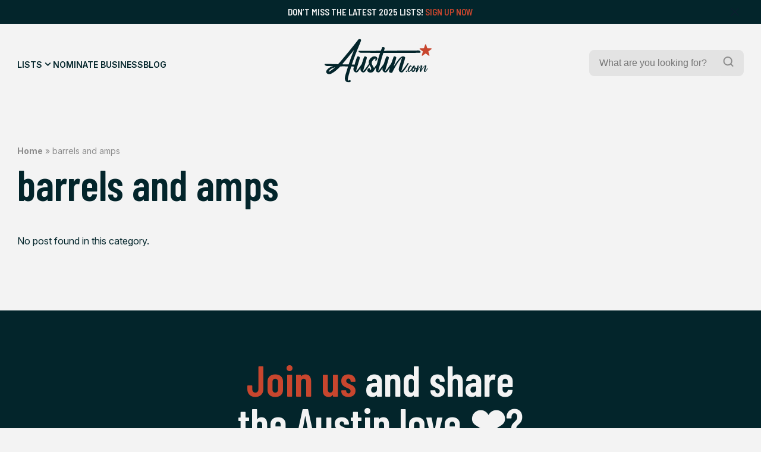

--- FILE ---
content_type: text/html; charset=UTF-8
request_url: https://austin.com/tag/barrels-and-amps/
body_size: 24626
content:
<!doctype html>
<html lang="en-US">
<head>
	

	<title> Austin - barrels and amps Archives - Austin</title>
	<meta charset="UTF-8">
	<meta name="viewport" content="width=device-width, initial-scale=1">
	<link rel="profile" href="https://gmpg.org/xfn/11">
	<meta name="description" content="Discover the best of Austin.com!">

	<link rel="icon" type="image/png" href="https://austin.com/wp-content/themes/austin/src/assets/img/favicon/favicon-96x96.png" sizes="96x96" />
	<link rel="icon" type="image/svg+xml" href="https://austin.com/wp-content/themes/austin/src/assets/img/favicon/favicon.svg" />
	<link rel="shortcut icon" href="https://austin.com/wp-content/themes/austin/src/assets/img/favicon/favicon.ico" />
	<link rel="apple-touch-icon" sizes="180x180" href="https://austin.com/wp-content/themes/austin/src/assets/img/favicon/apple-touch-icon.png" />
	<link rel="manifest" href="https://austin.com/wp-content/themes/austin/src/assets/img/favicon/site.webmanifest" />


	<meta name='robots' content='index, follow, max-image-preview:large, max-snippet:-1, max-video-preview:-1' />
	<style>img:is([sizes="auto" i], [sizes^="auto," i]) { contain-intrinsic-size: 3000px 1500px }</style>
	
	<!-- This site is optimized with the Yoast SEO plugin v26.8 - https://yoast.com/product/yoast-seo-wordpress/ -->
	<title>barrels and amps Archives - Austin</title>
	<link rel="canonical" href="https://austin.com/tag/barrels-and-amps/" />
	<meta property="og:locale" content="en_US" />
	<meta property="og:type" content="article" />
	<meta property="og:title" content="barrels and amps Archives - Austin" />
	<meta property="og:url" content="https://austin.com/tag/barrels-and-amps/" />
	<meta property="og:site_name" content="Austin" />
	<meta name="twitter:card" content="summary_large_image" />
	<script type="application/ld+json" class="yoast-schema-graph">{"@context":"https://schema.org","@graph":[{"@type":"CollectionPage","@id":"https://austin.com/tag/barrels-and-amps/","url":"https://austin.com/tag/barrels-and-amps/","name":"barrels and amps Archives - Austin","isPartOf":{"@id":"https://austin.com/#website"},"breadcrumb":{"@id":"https://austin.com/tag/barrels-and-amps/#breadcrumb"},"inLanguage":"en-US"},{"@type":"BreadcrumbList","@id":"https://austin.com/tag/barrels-and-amps/#breadcrumb","itemListElement":[{"@type":"ListItem","position":1,"name":"Home","item":"https://austin.com/"},{"@type":"ListItem","position":2,"name":"barrels and amps"}]},{"@type":"WebSite","@id":"https://austin.com/#website","url":"https://austin.com/","name":"Austin","description":"Discover the best of Austin.com!","potentialAction":[{"@type":"SearchAction","target":{"@type":"EntryPoint","urlTemplate":"https://austin.com/?s={search_term_string}"},"query-input":{"@type":"PropertyValueSpecification","valueRequired":true,"valueName":"search_term_string"}}],"inLanguage":"en-US"}]}</script>
	<!-- / Yoast SEO plugin. -->


<link rel='dns-prefetch' href='//ajax.googleapis.com' />
<link rel='dns-prefetch' href='//www.googletagmanager.com' />
<link rel='dns-prefetch' href='//stats.wp.com' />
<link rel="alternate" type="application/rss+xml" title="Austin &raquo; Feed" href="https://austin.com/feed/" />
<link rel="alternate" type="application/rss+xml" title="Austin &raquo; Comments Feed" href="https://austin.com/comments/feed/" />
<link rel="alternate" type="application/rss+xml" title="Austin &raquo; barrels and amps Tag Feed" href="https://austin.com/tag/barrels-and-amps/feed/" />
<script>
window._wpemojiSettings = {"baseUrl":"https:\/\/s.w.org\/images\/core\/emoji\/16.0.1\/72x72\/","ext":".png","svgUrl":"https:\/\/s.w.org\/images\/core\/emoji\/16.0.1\/svg\/","svgExt":".svg","source":{"concatemoji":"https:\/\/austin.com\/wp-includes\/js\/wp-emoji-release.min.js?ver=6.8.3"}};
/*! This file is auto-generated */
!function(s,n){var o,i,e;function c(e){try{var t={supportTests:e,timestamp:(new Date).valueOf()};sessionStorage.setItem(o,JSON.stringify(t))}catch(e){}}function p(e,t,n){e.clearRect(0,0,e.canvas.width,e.canvas.height),e.fillText(t,0,0);var t=new Uint32Array(e.getImageData(0,0,e.canvas.width,e.canvas.height).data),a=(e.clearRect(0,0,e.canvas.width,e.canvas.height),e.fillText(n,0,0),new Uint32Array(e.getImageData(0,0,e.canvas.width,e.canvas.height).data));return t.every(function(e,t){return e===a[t]})}function u(e,t){e.clearRect(0,0,e.canvas.width,e.canvas.height),e.fillText(t,0,0);for(var n=e.getImageData(16,16,1,1),a=0;a<n.data.length;a++)if(0!==n.data[a])return!1;return!0}function f(e,t,n,a){switch(t){case"flag":return n(e,"\ud83c\udff3\ufe0f\u200d\u26a7\ufe0f","\ud83c\udff3\ufe0f\u200b\u26a7\ufe0f")?!1:!n(e,"\ud83c\udde8\ud83c\uddf6","\ud83c\udde8\u200b\ud83c\uddf6")&&!n(e,"\ud83c\udff4\udb40\udc67\udb40\udc62\udb40\udc65\udb40\udc6e\udb40\udc67\udb40\udc7f","\ud83c\udff4\u200b\udb40\udc67\u200b\udb40\udc62\u200b\udb40\udc65\u200b\udb40\udc6e\u200b\udb40\udc67\u200b\udb40\udc7f");case"emoji":return!a(e,"\ud83e\udedf")}return!1}function g(e,t,n,a){var r="undefined"!=typeof WorkerGlobalScope&&self instanceof WorkerGlobalScope?new OffscreenCanvas(300,150):s.createElement("canvas"),o=r.getContext("2d",{willReadFrequently:!0}),i=(o.textBaseline="top",o.font="600 32px Arial",{});return e.forEach(function(e){i[e]=t(o,e,n,a)}),i}function t(e){var t=s.createElement("script");t.src=e,t.defer=!0,s.head.appendChild(t)}"undefined"!=typeof Promise&&(o="wpEmojiSettingsSupports",i=["flag","emoji"],n.supports={everything:!0,everythingExceptFlag:!0},e=new Promise(function(e){s.addEventListener("DOMContentLoaded",e,{once:!0})}),new Promise(function(t){var n=function(){try{var e=JSON.parse(sessionStorage.getItem(o));if("object"==typeof e&&"number"==typeof e.timestamp&&(new Date).valueOf()<e.timestamp+604800&&"object"==typeof e.supportTests)return e.supportTests}catch(e){}return null}();if(!n){if("undefined"!=typeof Worker&&"undefined"!=typeof OffscreenCanvas&&"undefined"!=typeof URL&&URL.createObjectURL&&"undefined"!=typeof Blob)try{var e="postMessage("+g.toString()+"("+[JSON.stringify(i),f.toString(),p.toString(),u.toString()].join(",")+"));",a=new Blob([e],{type:"text/javascript"}),r=new Worker(URL.createObjectURL(a),{name:"wpTestEmojiSupports"});return void(r.onmessage=function(e){c(n=e.data),r.terminate(),t(n)})}catch(e){}c(n=g(i,f,p,u))}t(n)}).then(function(e){for(var t in e)n.supports[t]=e[t],n.supports.everything=n.supports.everything&&n.supports[t],"flag"!==t&&(n.supports.everythingExceptFlag=n.supports.everythingExceptFlag&&n.supports[t]);n.supports.everythingExceptFlag=n.supports.everythingExceptFlag&&!n.supports.flag,n.DOMReady=!1,n.readyCallback=function(){n.DOMReady=!0}}).then(function(){return e}).then(function(){var e;n.supports.everything||(n.readyCallback(),(e=n.source||{}).concatemoji?t(e.concatemoji):e.wpemoji&&e.twemoji&&(t(e.twemoji),t(e.wpemoji)))}))}((window,document),window._wpemojiSettings);
</script>
<style id='wp-emoji-styles-inline-css'>

	img.wp-smiley, img.emoji {
		display: inline !important;
		border: none !important;
		box-shadow: none !important;
		height: 1em !important;
		width: 1em !important;
		margin: 0 0.07em !important;
		vertical-align: -0.1em !important;
		background: none !important;
		padding: 0 !important;
	}
</style>
<link rel='stylesheet' id='wp-block-library-css' href='https://austin.com/wp-includes/css/dist/block-library/style.min.css?ver=6.8.3' media='all' />
<style id='wp-block-library-inline-css'>
margin-bottom: 1rem;
margin-bottom: 2.4rem;
margin-bottom: 4rem;
margin-bottom: 0;
margin-bottom: 1rem;
margin-bottom: 2.4rem;
margin-bottom: 4rem;
margin-bottom: 0;
</style>
<style id='classic-theme-styles-inline-css'>
/*! This file is auto-generated */
.wp-block-button__link{color:#fff;background-color:#32373c;border-radius:9999px;box-shadow:none;text-decoration:none;padding:calc(.667em + 2px) calc(1.333em + 2px);font-size:1.125em}.wp-block-file__button{background:#32373c;color:#fff;text-decoration:none}
</style>
<link rel='stylesheet' id='mediaelement-css' href='https://austin.com/wp-includes/js/mediaelement/mediaelementplayer-legacy.min.css?ver=4.2.17' media='all' />
<link rel='stylesheet' id='wp-mediaelement-css' href='https://austin.com/wp-includes/js/mediaelement/wp-mediaelement.min.css?ver=6.8.3' media='all' />
<style id='jetpack-sharing-buttons-style-inline-css'>
.jetpack-sharing-buttons__services-list{display:flex;flex-direction:row;flex-wrap:wrap;gap:0;list-style-type:none;margin:5px;padding:0}.jetpack-sharing-buttons__services-list.has-small-icon-size{font-size:12px}.jetpack-sharing-buttons__services-list.has-normal-icon-size{font-size:16px}.jetpack-sharing-buttons__services-list.has-large-icon-size{font-size:24px}.jetpack-sharing-buttons__services-list.has-huge-icon-size{font-size:36px}@media print{.jetpack-sharing-buttons__services-list{display:none!important}}.editor-styles-wrapper .wp-block-jetpack-sharing-buttons{gap:0;padding-inline-start:0}ul.jetpack-sharing-buttons__services-list.has-background{padding:1.25em 2.375em}
</style>
<style id='global-styles-inline-css'>
:root{--wp--preset--aspect-ratio--square: 1;--wp--preset--aspect-ratio--4-3: 4/3;--wp--preset--aspect-ratio--3-4: 3/4;--wp--preset--aspect-ratio--3-2: 3/2;--wp--preset--aspect-ratio--2-3: 2/3;--wp--preset--aspect-ratio--16-9: 16/9;--wp--preset--aspect-ratio--9-16: 9/16;--wp--preset--color--black: #000000;--wp--preset--color--cyan-bluish-gray: #abb8c3;--wp--preset--color--white: #FFFFFF;--wp--preset--color--pale-pink: #f78da7;--wp--preset--color--vivid-red: #cf2e2e;--wp--preset--color--luminous-vivid-orange: #ff6900;--wp--preset--color--luminous-vivid-amber: #fcb900;--wp--preset--color--light-green-cyan: #7bdcb5;--wp--preset--color--vivid-green-cyan: #00d084;--wp--preset--color--pale-cyan-blue: #8ed1fc;--wp--preset--color--vivid-cyan-blue: #0693e3;--wp--preset--color--vivid-purple: #9b51e0;--wp--preset--color--highlight: #C8462E;--wp--preset--color--dark: #03252B;--wp--preset--color--medium: #09363E;--wp--preset--color--light: #174850;--wp--preset--color--grey: #8C8C8C;--wp--preset--color--grey-medium: #EBEBEB;--wp--preset--color--grey-light: #F3F3F3;--wp--preset--gradient--vivid-cyan-blue-to-vivid-purple: linear-gradient(135deg,rgba(6,147,227,1) 0%,rgb(155,81,224) 100%);--wp--preset--gradient--light-green-cyan-to-vivid-green-cyan: linear-gradient(135deg,rgb(122,220,180) 0%,rgb(0,208,130) 100%);--wp--preset--gradient--luminous-vivid-amber-to-luminous-vivid-orange: linear-gradient(135deg,rgba(252,185,0,1) 0%,rgba(255,105,0,1) 100%);--wp--preset--gradient--luminous-vivid-orange-to-vivid-red: linear-gradient(135deg,rgba(255,105,0,1) 0%,rgb(207,46,46) 100%);--wp--preset--gradient--very-light-gray-to-cyan-bluish-gray: linear-gradient(135deg,rgb(238,238,238) 0%,rgb(169,184,195) 100%);--wp--preset--gradient--cool-to-warm-spectrum: linear-gradient(135deg,rgb(74,234,220) 0%,rgb(151,120,209) 20%,rgb(207,42,186) 40%,rgb(238,44,130) 60%,rgb(251,105,98) 80%,rgb(254,248,76) 100%);--wp--preset--gradient--blush-light-purple: linear-gradient(135deg,rgb(255,206,236) 0%,rgb(152,150,240) 100%);--wp--preset--gradient--blush-bordeaux: linear-gradient(135deg,rgb(254,205,165) 0%,rgb(254,45,45) 50%,rgb(107,0,62) 100%);--wp--preset--gradient--luminous-dusk: linear-gradient(135deg,rgb(255,203,112) 0%,rgb(199,81,192) 50%,rgb(65,88,208) 100%);--wp--preset--gradient--pale-ocean: linear-gradient(135deg,rgb(255,245,203) 0%,rgb(182,227,212) 50%,rgb(51,167,181) 100%);--wp--preset--gradient--electric-grass: linear-gradient(135deg,rgb(202,248,128) 0%,rgb(113,206,126) 100%);--wp--preset--gradient--midnight: linear-gradient(135deg,rgb(2,3,129) 0%,rgb(40,116,252) 100%);--wp--preset--font-size--small: 13px;--wp--preset--font-size--medium: 20px;--wp--preset--font-size--large: 36px;--wp--preset--font-size--x-large: 42px;--wp--preset--spacing--20: 0.44rem;--wp--preset--spacing--30: 0.67rem;--wp--preset--spacing--40: 1rem;--wp--preset--spacing--50: 1.5rem;--wp--preset--spacing--60: 2.25rem;--wp--preset--spacing--70: 3.38rem;--wp--preset--spacing--80: 5.06rem;--wp--preset--shadow--natural: 6px 6px 9px rgba(0, 0, 0, 0.2);--wp--preset--shadow--deep: 12px 12px 50px rgba(0, 0, 0, 0.4);--wp--preset--shadow--sharp: 6px 6px 0px rgba(0, 0, 0, 0.2);--wp--preset--shadow--outlined: 6px 6px 0px -3px rgba(255, 255, 255, 1), 6px 6px rgba(0, 0, 0, 1);--wp--preset--shadow--crisp: 6px 6px 0px rgba(0, 0, 0, 1);}:where(.is-layout-flex){gap: 0.5em;}:where(.is-layout-grid){gap: 0.5em;}body .is-layout-flex{display: flex;}.is-layout-flex{flex-wrap: wrap;align-items: center;}.is-layout-flex > :is(*, div){margin: 0;}body .is-layout-grid{display: grid;}.is-layout-grid > :is(*, div){margin: 0;}:where(.wp-block-columns.is-layout-flex){gap: 2em;}:where(.wp-block-columns.is-layout-grid){gap: 2em;}:where(.wp-block-post-template.is-layout-flex){gap: 1.25em;}:where(.wp-block-post-template.is-layout-grid){gap: 1.25em;}.has-black-color{color: var(--wp--preset--color--black) !important;}.has-cyan-bluish-gray-color{color: var(--wp--preset--color--cyan-bluish-gray) !important;}.has-white-color{color: var(--wp--preset--color--white) !important;}.has-pale-pink-color{color: var(--wp--preset--color--pale-pink) !important;}.has-vivid-red-color{color: var(--wp--preset--color--vivid-red) !important;}.has-luminous-vivid-orange-color{color: var(--wp--preset--color--luminous-vivid-orange) !important;}.has-luminous-vivid-amber-color{color: var(--wp--preset--color--luminous-vivid-amber) !important;}.has-light-green-cyan-color{color: var(--wp--preset--color--light-green-cyan) !important;}.has-vivid-green-cyan-color{color: var(--wp--preset--color--vivid-green-cyan) !important;}.has-pale-cyan-blue-color{color: var(--wp--preset--color--pale-cyan-blue) !important;}.has-vivid-cyan-blue-color{color: var(--wp--preset--color--vivid-cyan-blue) !important;}.has-vivid-purple-color{color: var(--wp--preset--color--vivid-purple) !important;}.has-black-background-color{background-color: var(--wp--preset--color--black) !important;}.has-cyan-bluish-gray-background-color{background-color: var(--wp--preset--color--cyan-bluish-gray) !important;}.has-white-background-color{background-color: var(--wp--preset--color--white) !important;}.has-pale-pink-background-color{background-color: var(--wp--preset--color--pale-pink) !important;}.has-vivid-red-background-color{background-color: var(--wp--preset--color--vivid-red) !important;}.has-luminous-vivid-orange-background-color{background-color: var(--wp--preset--color--luminous-vivid-orange) !important;}.has-luminous-vivid-amber-background-color{background-color: var(--wp--preset--color--luminous-vivid-amber) !important;}.has-light-green-cyan-background-color{background-color: var(--wp--preset--color--light-green-cyan) !important;}.has-vivid-green-cyan-background-color{background-color: var(--wp--preset--color--vivid-green-cyan) !important;}.has-pale-cyan-blue-background-color{background-color: var(--wp--preset--color--pale-cyan-blue) !important;}.has-vivid-cyan-blue-background-color{background-color: var(--wp--preset--color--vivid-cyan-blue) !important;}.has-vivid-purple-background-color{background-color: var(--wp--preset--color--vivid-purple) !important;}.has-black-border-color{border-color: var(--wp--preset--color--black) !important;}.has-cyan-bluish-gray-border-color{border-color: var(--wp--preset--color--cyan-bluish-gray) !important;}.has-white-border-color{border-color: var(--wp--preset--color--white) !important;}.has-pale-pink-border-color{border-color: var(--wp--preset--color--pale-pink) !important;}.has-vivid-red-border-color{border-color: var(--wp--preset--color--vivid-red) !important;}.has-luminous-vivid-orange-border-color{border-color: var(--wp--preset--color--luminous-vivid-orange) !important;}.has-luminous-vivid-amber-border-color{border-color: var(--wp--preset--color--luminous-vivid-amber) !important;}.has-light-green-cyan-border-color{border-color: var(--wp--preset--color--light-green-cyan) !important;}.has-vivid-green-cyan-border-color{border-color: var(--wp--preset--color--vivid-green-cyan) !important;}.has-pale-cyan-blue-border-color{border-color: var(--wp--preset--color--pale-cyan-blue) !important;}.has-vivid-cyan-blue-border-color{border-color: var(--wp--preset--color--vivid-cyan-blue) !important;}.has-vivid-purple-border-color{border-color: var(--wp--preset--color--vivid-purple) !important;}.has-vivid-cyan-blue-to-vivid-purple-gradient-background{background: var(--wp--preset--gradient--vivid-cyan-blue-to-vivid-purple) !important;}.has-light-green-cyan-to-vivid-green-cyan-gradient-background{background: var(--wp--preset--gradient--light-green-cyan-to-vivid-green-cyan) !important;}.has-luminous-vivid-amber-to-luminous-vivid-orange-gradient-background{background: var(--wp--preset--gradient--luminous-vivid-amber-to-luminous-vivid-orange) !important;}.has-luminous-vivid-orange-to-vivid-red-gradient-background{background: var(--wp--preset--gradient--luminous-vivid-orange-to-vivid-red) !important;}.has-very-light-gray-to-cyan-bluish-gray-gradient-background{background: var(--wp--preset--gradient--very-light-gray-to-cyan-bluish-gray) !important;}.has-cool-to-warm-spectrum-gradient-background{background: var(--wp--preset--gradient--cool-to-warm-spectrum) !important;}.has-blush-light-purple-gradient-background{background: var(--wp--preset--gradient--blush-light-purple) !important;}.has-blush-bordeaux-gradient-background{background: var(--wp--preset--gradient--blush-bordeaux) !important;}.has-luminous-dusk-gradient-background{background: var(--wp--preset--gradient--luminous-dusk) !important;}.has-pale-ocean-gradient-background{background: var(--wp--preset--gradient--pale-ocean) !important;}.has-electric-grass-gradient-background{background: var(--wp--preset--gradient--electric-grass) !important;}.has-midnight-gradient-background{background: var(--wp--preset--gradient--midnight) !important;}.has-small-font-size{font-size: var(--wp--preset--font-size--small) !important;}.has-medium-font-size{font-size: var(--wp--preset--font-size--medium) !important;}.has-large-font-size{font-size: var(--wp--preset--font-size--large) !important;}.has-x-large-font-size{font-size: var(--wp--preset--font-size--x-large) !important;}
:where(.wp-block-post-template.is-layout-flex){gap: 1.25em;}:where(.wp-block-post-template.is-layout-grid){gap: 1.25em;}
:where(.wp-block-columns.is-layout-flex){gap: 2em;}:where(.wp-block-columns.is-layout-grid){gap: 2em;}
:root :where(.wp-block-pullquote){font-size: 1.5em;line-height: 1.6;}
</style>
<link rel='stylesheet' id='wp-components-css' href='https://austin.com/wp-includes/css/dist/components/style.min.css?ver=6.8.3' media='all' />
<link rel='stylesheet' id='godaddy-styles-css' href='https://austin.com/wp-content/mu-plugins/vendor/wpex/godaddy-launch/includes/Dependencies/GoDaddy/Styles/build/latest.css?ver=2.0.2' media='all' />
<link rel='stylesheet' id='austin-style-css' href='https://austin.com/wp-content/themes/austin/dist/css/style.min.css?ver=1.1' media='all' />

<!-- Google tag (gtag.js) snippet added by Site Kit -->
<!-- Google Analytics snippet added by Site Kit -->
<script src="https://www.googletagmanager.com/gtag/js?id=GT-M6JLRCV" id="google_gtagjs-js" async></script>
<script id="google_gtagjs-js-after">
window.dataLayer = window.dataLayer || [];function gtag(){dataLayer.push(arguments);}
gtag("set","linker",{"domains":["austin.com"]});
gtag("js", new Date());
gtag("set", "developer_id.dZTNiMT", true);
gtag("config", "GT-M6JLRCV");
 window._googlesitekit = window._googlesitekit || {}; window._googlesitekit.throttledEvents = []; window._googlesitekit.gtagEvent = (name, data) => { var key = JSON.stringify( { name, data } ); if ( !! window._googlesitekit.throttledEvents[ key ] ) { return; } window._googlesitekit.throttledEvents[ key ] = true; setTimeout( () => { delete window._googlesitekit.throttledEvents[ key ]; }, 5 ); gtag( "event", name, { ...data, event_source: "site-kit" } ); };
</script>
<link rel="https://api.w.org/" href="https://austin.com/wp-json/" /><link rel="alternate" title="JSON" type="application/json" href="https://austin.com/wp-json/wp/v2/tags/8989" /><link rel="EditURI" type="application/rsd+xml" title="RSD" href="https://austin.com/xmlrpc.php?rsd" />
<meta name="generator" content="WordPress 6.8.3" />
<meta name="generator" content="Site Kit by Google 1.171.0" />	<style>img#wpstats{display:none}</style>
		<link rel="icon" href="https://austin.com/wp-content/uploads/2025/06/cropped-ADC-Logo-32x32.jpg" sizes="32x32" />
<link rel="icon" href="https://austin.com/wp-content/uploads/2025/06/cropped-ADC-Logo-192x192.jpg" sizes="192x192" />
<link rel="apple-touch-icon" href="https://austin.com/wp-content/uploads/2025/06/cropped-ADC-Logo-180x180.jpg" />
<meta name="msapplication-TileImage" content="https://austin.com/wp-content/uploads/2025/06/cropped-ADC-Logo-270x270.jpg" />
</head>
<body class="archive tag tag-barrels-and-amps tag-8989 wp-embed-responsive wp-theme-austin">

<div class="overlay"></div>

<div id="wrapper">
	
	<div id="announcement" class="bg-dark">
		<div class="announcement-inner container">
			<div class="text-sm text-offwhite">Don&#8217;t miss the latest 2025 Lists! <a href="https://austin.com/upgrade-listing/">Sign Up Now</a>
</div>
		</div>
		<div class="close-announcement">
			<svg width="24" height="24" viewBox="0 0 24 24" fill="none" xmlns="http://www.w3.org/2000/svg">
<g clip-path="url(#clip0_2829_2284)">
<path d="M12.9403 12L18.467 6.47329C18.5762 6.34576 18.6333 6.18171 18.6268 6.01393C18.6203 5.84614 18.5507 5.68698 18.432 5.56825C18.3133 5.44952 18.1541 5.37997 17.9863 5.37349C17.8186 5.36701 17.6545 5.42408 17.527 5.53329L12.0003 11.06L6.47364 5.52663C6.34811 5.40109 6.17784 5.33057 6.00031 5.33057C5.82277 5.33057 5.65251 5.40109 5.52697 5.52663C5.40144 5.65216 5.33091 5.82243 5.33091 5.99996C5.33091 6.1775 5.40144 6.34776 5.52697 6.47329L11.0603 12L5.52697 17.5266C5.45719 17.5864 5.40051 17.6599 5.36049 17.7426C5.32048 17.8254 5.29799 17.9154 5.29444 18.0073C5.2909 18.0991 5.30637 18.1906 5.33988 18.2762C5.3734 18.3617 5.42424 18.4394 5.48921 18.5044C5.55418 18.5694 5.63188 18.6202 5.71743 18.6537C5.80298 18.6872 5.89453 18.7027 5.98634 18.6992C6.07816 18.6956 6.16824 18.6731 6.25095 18.6331C6.33366 18.5931 6.40721 18.5364 6.46697 18.4666L12.0003 12.94L17.527 18.4666C17.6545 18.5758 17.8186 18.6329 17.9863 18.6264C18.1541 18.62 18.3133 18.5504 18.432 18.4317C18.5507 18.3129 18.6203 18.1538 18.6268 17.986C18.6333 17.8182 18.5762 17.6542 18.467 17.5266L12.9403 12Z" fill="#1A1638"/>
</g>
<defs>
<clipPath id="clip0_2829_2284">
<rect width="24" height="24" fill="white"/>
</clipPath>
</defs>
</svg>
		</div>
	</div>
		
	<header id="main-header" class="main-header">
				<div class="main-header-inner bg-offwhite">
	<div class="main-navigation-inner container">
		<div class="navigation-wrapper">
				<nav id="main-navigation">
					<div class="menu-main-menu-container"><ul id="menu-main-menu" class="menu"><li id="menu-item-287" class="mega-trigger menu-item menu-item-type-post_type menu-item-object-page menu-item-287"><a href="https://austin.com/lists/">Lists</a></li>
<li id="menu-item-39" class="menu-item menu-item-type-post_type menu-item-object-page menu-item-39"><a href="https://austin.com/nominate-business/">Nominate Business</a></li>
<li id="menu-item-44545731" class="menu-item menu-item-type-post_type menu-item-object-page current_page_parent menu-item-44545731"><a href="https://austin.com/austin-news/">Blog</a></li>
</ul></div>				</nav>
				<div class="mobile-menu-icon hamburger hamburger--slider icon-light">
					<div class="hamburger-box">
						<div class="hamburger-inner"></div>
					</div>
				</div>
		</div>
		
		<div id="main-logo">
			<a href="https://austin.com" aria-label="Home Page" title="Home Page">
				<svg width="226" height="92" viewBox="0 0 226 92" fill="none" xmlns="http://www.w3.org/2000/svg">
<g clip-path="url(#clip0_150_9221)">
<mask id="mask0_150_9221" style="mask-type:luminance" maskUnits="userSpaceOnUse" x="0" y="0" width="226" height="92">
<path d="M226 0H0V92H226V0Z" fill="white"/>
</mask>
<g mask="url(#mask0_150_9221)">
<path d="M214.298 12.059L216.582 19.1459C216.718 19.5737 217.119 19.8643 217.56 19.8643H224.958C225.952 19.8643 226.369 21.1477 225.567 21.7369L219.58 26.1198C219.219 26.3861 219.067 26.8543 219.203 27.2821L221.487 34.3689C221.792 35.3214 220.71 36.1205 219.9 35.5312L213.913 31.1484C213.552 30.882 213.063 30.882 212.703 31.1484L206.715 35.5312C205.906 36.1205 204.824 35.3294 205.128 34.3689L207.413 27.2821C207.549 26.8543 207.396 26.3861 207.036 26.1198L201.048 21.7369C200.239 21.1477 200.656 19.8643 201.658 19.8643H209.056C209.505 19.8643 209.897 19.5737 210.034 19.1459L212.318 12.059C212.622 11.1066 213.969 11.1066 214.274 12.059H214.298Z" fill="#C8462E"/>
<path fill-rule="evenodd" clip-rule="evenodd" d="M124.304 29.752C124.047 29.752 123.943 29.8327 123.863 30.0668C120.704 39.9518 119.466 44.5832 117.166 53.1863L117.136 53.2981C116.795 54.5749 116.43 55.9394 116.032 57.4214C115.569 59.1456 115.097 60.8668 114.625 62.5867L114.622 62.5962C114.335 63.6428 114.048 64.689 113.763 65.7351C113.721 65.8878 113.677 66.0405 113.634 66.1932L113.633 66.1954C113.546 66.5021 113.459 66.8087 113.379 67.1154C113.347 67.2445 113.339 67.3737 113.395 67.5674C113.493 67.4909 113.596 67.4184 113.699 67.3461C113.921 67.1897 114.141 67.0342 114.316 66.8409C114.563 66.565 114.812 66.2907 115.061 66.0163C115.906 65.0867 116.752 64.1555 117.507 63.1522C119.603 60.3436 121.65 57.5016 123.698 54.6586C124.116 54.0782 124.534 53.4977 124.953 52.9174C125.033 52.8044 125.089 52.6592 125.129 52.5219C125.475 51.4374 125.818 50.3522 126.16 49.2673L126.161 49.2659V49.2646L126.162 49.2604C126.979 46.6738 127.796 44.0891 128.648 41.5204C128.91 40.7347 129.257 39.9778 129.604 39.2208C129.778 38.8424 129.952 38.4639 130.115 38.0819C130.539 37.0891 131.349 36.8146 132.319 36.9115C133.553 37.0406 134.563 37.5976 135.333 38.5823C135.685 39.0262 135.765 39.5186 135.677 40.0675C135.344 42.3015 134.667 44.4433 133.989 46.587C133.77 47.278 133.552 47.9692 133.345 48.6637C131.622 54.4026 129.954 60.1577 128.287 65.9127C128.177 66.2833 128.125 66.6714 128.073 67.0608C128.046 67.265 128.018 67.4696 127.983 67.6723L128.087 67.745C128.16 67.7001 128.238 67.6604 128.315 67.6209C128.475 67.5394 128.633 67.4583 128.752 67.3333C128.949 67.1278 129.148 66.9231 129.347 66.7181L129.348 66.7174C130.11 65.9323 130.874 65.1447 131.573 64.3065C133.701 61.7594 135.611 59.0471 137.522 56.3351C138.281 55.2569 139.04 54.1788 139.813 53.1112C140.775 51.7874 141.344 50.3345 141.873 48.809C142.708 46.375 143.585 43.9496 144.462 41.5266L144.466 41.5162C144.791 40.6161 145.117 39.7162 145.44 38.8164C145.489 38.6781 145.553 38.5429 145.617 38.407C145.658 38.3207 145.699 38.2342 145.736 38.1464C146.193 37.0729 146.787 36.8227 147.965 36.9196C149.175 37.0245 150.185 37.6056 150.954 38.5662C151.307 39.002 151.451 39.5025 151.315 40.0433C151.23 40.3777 151.145 40.7122 151.061 41.0465L151.059 41.0518L151.058 41.0572V41.0585L151.057 41.0596V41.0617C150.723 42.384 150.39 43.7035 150.001 45.0073C149.279 47.4174 148.528 49.8235 147.779 52.2283C147.471 53.2142 147.164 54.1999 146.859 55.1856C146.562 56.1297 146.265 57.0746 146.017 58.0348C146.111 57.8898 146.206 57.7446 146.3 57.5992L146.508 57.2784L146.509 57.2769C146.923 56.6388 147.337 55.9989 147.756 55.3631C150.089 51.7955 152.437 48.244 155.042 44.8781C156.629 42.828 158.28 40.8181 160.3 39.1715C161.615 38.098 163.026 37.1698 164.733 36.8631C165.254 36.7662 165.807 36.7501 166.32 36.8308C167.514 37.0164 168.628 37.3958 169.486 38.3402C169.983 38.889 170.095 39.4944 169.983 40.2047C169.64 42.3667 168.992 44.4426 168.343 46.5237C168.248 46.8276 168.153 47.1325 168.059 47.4368C167.22 50.1496 166.412 52.8783 165.606 55.6014V55.6027L165.605 55.6042C165.419 56.2345 165.232 56.8646 165.045 57.494C164.212 60.3272 163.386 63.1603 162.577 65.9934C162.472 66.3602 162.416 66.7423 162.361 67.1266C162.335 67.3004 162.31 67.4746 162.28 67.6481C162.3 67.6642 162.318 67.6803 162.336 67.6964C162.346 67.7052 162.356 67.7141 162.366 67.7229C162.375 67.7303 162.383 67.7376 162.392 67.745C162.498 67.6714 162.61 67.6027 162.723 67.5337C162.968 67.3831 163.215 67.2314 163.402 67.0266L163.707 66.6936C164.728 65.5786 165.749 64.4639 166.697 63.2894C168.973 60.4731 171.041 57.4997 173.108 54.5265L173.109 54.5253L173.113 54.5186C173.817 53.5067 174.521 52.4944 175.233 51.4888C175.778 50.722 176.86 50.7543 177.381 51.5534C177.565 51.8439 177.469 52.1184 177.317 52.3847C177.006 52.925 176.697 53.4671 176.389 54.0092L176.386 54.0152C175.576 55.4388 174.766 56.8631 173.902 58.2528C171.754 61.7155 169.334 65.0006 166.889 68.2615C166.272 69.0848 165.558 69.8194 164.637 70.3279C163.402 71.0059 162.12 71.0462 160.829 70.5781C157.984 69.5449 156.148 66.4616 156.509 63.4267C156.687 61.9106 157.12 60.4585 157.552 59.0077L157.554 59.0015L157.556 58.9958C157.608 58.8208 157.66 58.6458 157.711 58.4707C158.817 54.7255 159.932 50.9803 161.086 47.2512C161.573 45.6775 162.103 44.1143 162.632 42.55L162.634 42.5462C162.905 41.745 163.176 40.9435 163.442 40.1401C163.454 40.1097 163.462 40.0748 163.479 39.9974L163.492 39.9362L163.498 39.906C163.37 40.0118 163.249 40.1098 163.134 40.2031C162.897 40.3946 162.685 40.5664 162.481 40.7455C160.3 42.6665 158.505 44.9185 156.79 47.2512C152.541 53.0143 148.951 59.1891 145.64 65.5333C145.184 66.4098 144.747 67.2972 144.31 68.1844C143.994 68.825 143.679 69.4656 143.356 70.1019C143.204 70.4086 143.035 70.7234 142.795 70.9575C142.522 71.2158 142.178 71.5305 141.841 71.5709C140.575 71.7323 139.292 71.805 138.09 71.1754C137.449 70.8364 136.872 70.4167 136.415 69.8355C135.966 69.2543 135.966 68.6086 136.086 67.9145C136.401 66.0746 136.933 64.291 137.464 62.512L137.466 62.5075L137.468 62.4986C137.572 62.1514 137.675 61.8044 137.777 61.4572C137.817 61.32 137.857 61.1828 137.841 60.9971L137.814 61.0337C137.784 61.074 137.754 61.1142 137.725 61.1545C137.687 61.207 137.649 61.2594 137.609 61.3119C137.141 61.9575 136.675 62.6043 136.208 63.2511C134.907 65.0546 133.606 66.8587 132.279 68.6409C131.533 69.6499 130.555 70.4167 129.313 70.7315C127.558 71.1835 126.011 70.6507 124.688 69.5288C122.644 67.7853 121.803 65.5495 122.284 62.8616C122.324 62.6408 122.361 62.42 122.399 62.1991L122.4 62.1957C122.438 61.9738 122.476 61.7518 122.516 61.5298C122.516 61.5298 122.508 61.5137 122.468 61.4733C122.38 61.5999 122.293 61.7264 122.205 61.8527L122.204 61.8548L122.202 61.8569L122.201 61.859L122.2 61.8605C121.899 62.2957 121.599 62.7288 121.29 63.1522C120.873 63.7174 120.46 64.2845 120.048 64.8516L120.046 64.8531C119.021 66.2616 117.995 67.6694 116.921 69.0445C115.559 70.796 113.499 71.135 111.511 70.3763C111.231 70.2714 110.95 70.1422 110.677 70.005C109.203 69.2947 108.642 68.0113 108.497 66.4777C108.337 64.815 108.281 63.1522 108.497 61.4814C108.521 61.3038 108.545 61.1182 108.577 60.868C108.548 60.8955 108.522 60.9184 108.499 60.9382C108.449 60.9825 108.415 61.0121 108.393 61.0455C107.995 61.6078 107.595 62.1684 107.195 62.7289C106.396 63.8499 105.596 64.971 104.81 66.1064C104.618 66.3849 104.456 66.6876 104.293 66.9903C104.131 67.293 103.969 67.5956 103.776 67.8741C103.047 68.9396 102.093 69.7709 100.971 70.3844C100.634 70.57 100.242 70.6669 99.8648 70.7315C99.5979 70.7757 99.3309 70.8261 99.0637 70.8766L99.0606 70.8772C98.109 71.0569 97.1531 71.2375 96.1777 71.1431C94.0937 70.9413 92.2342 70.2472 90.8716 68.5683C89.8056 67.2526 89.7976 65.5979 90.7594 64.2096C91.3205 63.4025 91.9938 62.7325 92.7793 62.1594C93.2522 61.8123 93.7571 61.7155 94.2942 61.9173C94.6549 62.0545 95.0155 62.2321 95.3281 62.45C95.8572 62.8213 95.9934 63.4105 95.777 64.0885C95.7396 64.2033 95.7018 64.3177 95.6641 64.4318L95.663 64.4351C95.5392 64.8093 95.4162 65.1811 95.312 65.5576C95.2801 65.67 95.2906 65.7896 95.3013 65.9115C95.3067 65.9734 95.312 66.0359 95.312 66.0984C96.891 65.8562 98.919 64.4679 98.3098 61.9657C98.0934 61.0698 97.7488 60.2222 97.2839 59.4232C96.6953 58.4142 96.1213 57.4003 95.5467 56.3854L95.0636 55.5326C95.043 55.4952 95.0201 55.4599 94.993 55.4179C94.9675 55.3784 94.9383 55.333 94.9033 55.2744C94.8717 55.3268 94.8414 55.3767 94.8122 55.4247C94.7156 55.5834 94.6306 55.7231 94.5507 55.8717C92.0098 60.198 89.0682 64.2419 86.0704 68.2535C85.4212 69.1252 84.6597 69.8678 83.6739 70.3682C82.4475 70.9978 81.1811 71.014 79.9227 70.5297C77.0853 69.4319 75.3139 66.397 75.7146 63.3621C75.7621 63.0153 75.8053 62.6641 75.8537 62.269L75.907 61.8366L75.8648 61.8888L75.8239 61.9393L75.823 61.9403L75.8209 61.9429C75.7406 62.0416 75.6933 62.0999 75.6505 62.1675C75.1373 62.8616 74.6294 63.5595 74.1217 64.2572L74.1208 64.2585C72.9875 65.8161 71.8549 67.3727 70.665 68.8831C69.5348 70.3198 68.0119 71.1108 66.1123 70.8041C64.6535 70.57 63.4833 69.8194 62.5214 68.7136C60.8382 66.7602 60.4855 64.5083 61.0707 62.0706C61.2769 61.2133 61.511 60.3665 61.7455 59.5187L61.7457 59.5176C61.8468 59.1521 61.9479 58.7864 62.0469 58.4196C61.7401 58.4378 61.432 58.4406 61.1268 58.4303C60.6248 58.4144 58.8417 58.378 56.2003 58.3274C55.8648 59.4513 55.519 60.6197 55.1794 61.7881C54.7838 63.1412 54.3207 64.6797 53.828 66.3165L53.8272 66.3191L53.8268 66.3205C52.2534 71.5474 50.3783 77.7769 49.4324 82.177C49.0637 83.8801 48.9595 85.5993 49.3282 87.3186C49.3362 87.367 49.3442 87.4154 49.3603 87.4639C49.5847 88.2791 49.9614 88.4486 50.7229 88.0531C50.8752 87.9724 51.0275 87.8755 51.1317 87.7464C51.9011 86.7536 53.408 86.9069 54.2576 87.4961C54.5061 87.6657 54.7305 87.8836 54.9229 88.1177C55.1634 88.4163 55.2115 88.7634 55.1313 89.1589C54.7065 91.1284 52.9351 92.1292 51.1557 91.9759C50.2179 91.8952 49.2641 91.7741 48.3584 91.5077C47.0599 91.1284 45.8335 90.5472 44.8957 89.4898C43.7335 88.1822 43.0522 86.6486 42.8358 84.9132C42.5472 82.5967 42.932 80.3286 43.5091 78.1089C44.2349 75.2944 45.3754 71.6165 46.5045 67.9749C47.545 64.6194 48.5761 61.2942 49.2641 58.7048C49.3079 58.5364 49.3596 58.37 49.4143 58.1997L47.063 58.1559C44.1477 58.1017 40.965 58.0424 37.6967 57.9808C37.1781 58.0152 36.6598 58.0521 36.1417 58.089C35.5034 58.1344 34.8654 58.1799 34.2273 58.2205C34.1964 58.2205 34.1655 58.2249 34.1346 58.2294C34.0934 58.2353 34.0522 58.2412 34.0109 58.2366C33.1613 58.1882 32.5842 58.5918 32.0231 59.2133C29.835 61.6267 27.4704 63.8545 24.9937 65.9692C21.7956 68.6974 18.4131 71.1512 14.694 73.1045C13.1951 73.8955 11.6081 74.4525 9.9008 74.517C7.69658 74.5977 5.79695 73.839 4.32213 72.1843C3.1519 70.8767 3.03167 69.327 3.60877 67.7127C4.17786 66.1387 5.25191 64.9199 6.40612 63.7657C8.95499 61.2312 12.0409 59.6007 15.3913 58.4465C16.3217 58.1241 17.2623 57.844 18.211 57.5974C11.1662 57.4487 5.84265 57.3179 4.94733 57.2438C3.48854 57.1227 2.10991 56.695 0.947687 55.7102C0.354554 55.2098 0.0660022 54.5398 0.00989494 53.7488C-0.014151 53.3695 0.170201 53.0708 0.554937 52.9336C1.05188 52.7641 1.55685 52.6753 2.09388 52.8125C2.4225 52.8932 2.76716 52.9336 3.11182 52.9497C5.01033 53.0237 7.11321 53.027 9.44973 53.0306C12.4696 53.0353 15.8801 53.0407 19.7437 53.2C20.4877 53.2297 23.8821 53.3214 28.4266 53.4394C30.251 51.4505 32.0731 49.46 33.8186 47.4046C39.6938 40.4791 45.545 33.5214 51.316 26.4991C54.606 22.4949 57.8216 18.429 61.0372 14.3633C62.1775 12.9217 63.3176 11.48 64.4611 10.0412C66.0022 8.10003 67.5271 6.15244 69.0522 4.20453C69.9307 3.08257 70.8092 1.9605 71.691 0.839507C72.2841 0.0888485 73.7269 -0.25823 74.7127 0.185708C75.2818 0.443999 75.8269 0.799149 76.3078 1.19466C77.0452 1.79195 77.2135 2.58297 76.933 3.5112C76.2694 5.74375 75.3716 7.88343 74.4734 10.0244L74.3039 10.4286C68.8455 23.4239 63.4913 36.4595 58.9546 49.826C58.5416 51.0364 58.1429 52.2516 57.7438 53.4678L57.7434 53.4688L57.5115 54.1752C59.1787 54.2172 60.3226 54.2464 60.718 54.2573C61.6262 54.2853 62.3365 54.3555 63.1602 54.6299C63.4242 53.7716 63.6869 52.913 63.9496 52.0545L63.9502 52.0527L63.9518 52.0475C64.8944 48.9675 65.8367 45.8886 66.8337 42.828C67.2482 41.5568 67.7857 40.3253 68.3228 39.0946C68.4712 38.7545 68.6196 38.4145 68.7654 38.0738C69.2142 37.0164 69.8474 36.8146 70.9616 36.9115C72.1558 37.0083 73.1577 37.5814 73.9352 38.5258C74.3199 38.994 74.4082 39.5105 74.32 40.1078C73.9873 42.3251 73.3167 44.4459 72.646 46.5673L72.6441 46.5741C72.4267 47.2614 72.2093 47.9487 72.0036 48.6395C70.5305 53.5704 69.0932 58.5073 67.6556 63.445L67.6552 63.4466L66.9699 65.7997C66.8464 66.2239 66.774 66.664 66.7003 67.1116C66.6689 67.3025 66.6372 67.4955 66.6012 67.6885C67.1062 67.6481 67.4508 67.3737 67.7393 67.0508C68.0415 66.7129 68.3494 66.3787 68.6574 66.0443L68.66 66.0414L68.6609 66.0404L68.6618 66.0396C69.4633 65.1694 70.2664 64.2974 70.9776 63.354C72.8453 60.8703 74.6639 58.3552 76.4833 55.8387C77.1 54.9858 77.7168 54.1327 78.3357 53.2807C78.4318 53.1435 78.496 52.982 78.5441 52.8206C78.8459 51.8563 79.1462 50.8909 79.4465 49.9253L79.4478 49.921L79.4481 49.9199L79.449 49.917L79.4504 49.9125L79.4516 49.9084L79.452 49.9074C80.3061 47.1609 81.1607 44.4125 82.0548 41.6818C82.3124 40.8931 82.6595 40.1344 83.0065 39.3757L83.0073 39.3737C83.1998 38.9529 83.3924 38.532 83.5697 38.1061C83.9784 37.1294 84.7639 36.8146 85.7258 36.9115C87.0002 37.0326 88.0422 37.6056 88.8277 38.6388C89.1483 39.0585 89.2365 39.5186 89.1562 40.0594C88.8365 42.2457 88.1814 44.333 87.5249 46.4252L87.524 46.4282C87.4076 46.799 87.2912 47.17 87.1766 47.5418C86.2786 50.4773 85.4071 53.4234 84.5363 56.3672C84.3344 57.0497 84.1325 57.7321 83.9304 58.4142C83.225 60.8115 82.5197 63.2087 81.8464 65.606C81.711 66.0918 81.6232 66.5907 81.5354 67.0899L81.535 67.0914C81.5033 67.2718 81.4716 67.4521 81.4376 67.632C81.4616 67.6441 81.4837 67.6582 81.5057 67.6723C81.5278 67.6864 81.5498 67.7006 81.5738 67.7127C81.6584 67.6585 81.7471 67.6092 81.8354 67.5602C82.0232 67.4559 82.2095 67.3524 82.3512 67.2042C82.5033 67.0456 82.656 66.8875 82.8085 66.7294C83.5721 65.9381 84.3351 65.1473 85.0365 64.3065C87.1224 61.8271 88.9886 59.1786 90.8531 56.5327C91.5319 55.5693 92.2106 54.6063 92.8995 53.652C93.4766 52.861 93.6449 52.1749 93.4125 51.1982C92.8033 48.6153 93.3564 46.1535 94.6869 43.8934C96.3541 41.0522 98.7347 38.9617 101.676 37.5734C104.057 36.4514 106.485 36.3868 108.834 37.7267C109.924 38.3482 110.838 39.1635 111.206 40.4388C111.575 41.6979 111.239 42.836 110.581 43.8692C110.072 44.6727 109.453 45.4144 108.838 46.1514L108.682 46.3391C108.553 46.4925 108.249 46.6135 108.048 46.5732C107.736 46.5248 107.423 46.3633 107.159 46.1857C106.878 46.0001 106.862 45.6934 106.934 45.3624L106.966 45.2275C107.125 44.5612 107.285 43.8878 107.367 43.2073C107.447 42.5777 107.383 41.9401 107.031 41.3428C105.972 41.8432 104.955 42.3517 104.057 43.0863C102.742 44.1598 101.548 45.3302 100.666 46.8073C99.1995 49.2691 99.1515 51.7874 100.338 54.3542C100.674 55.0726 101.067 55.7667 101.476 56.4528C101.665 56.7713 101.856 57.0881 102.048 57.4051L102.049 57.4063C102.883 58.7841 103.718 60.1658 104.337 61.7074L104.386 61.6549C104.467 61.5679 104.532 61.498 104.586 61.4168C105.253 60.4779 105.921 59.5389 106.589 58.5996L106.59 58.5986L106.592 58.5957L106.599 58.5859C107.742 56.9781 108.887 55.3691 110.028 53.7569C110.124 53.6197 110.197 53.4582 110.245 53.2968C110.621 51.878 110.959 50.5982 111.27 49.4193C113.188 42.1471 114.095 38.709 116.978 30.1314C117.004 30.0516 117.028 29.9693 117.056 29.8726C117.079 29.7933 117.105 29.7041 117.138 29.5986C116.752 29.5986 116.371 29.6005 115.995 29.6023C115.254 29.6058 114.526 29.6093 113.803 29.5986C112.598 29.5792 106.917 29.5612 100.343 29.5402C90.4877 29.5089 78.6238 29.4711 76.8208 29.413C75.3219 29.3645 73.8791 29.0013 72.6368 28.0812C72.0036 27.613 71.6749 26.9592 71.5787 26.1843C71.5307 25.805 71.707 25.4983 72.0917 25.353C72.5967 25.1592 73.1097 25.0462 73.6627 25.1592C74.0074 25.2238 74.3601 25.248 74.7127 25.248C79.1853 25.2077 117.627 25.0947 118.388 25.1189C118.645 25.1189 118.733 25.0301 118.821 24.8041C119.203 23.8004 119.589 22.7999 119.975 21.7997L119.976 21.7987V21.7972L119.977 21.7955L119.978 21.7937C120.467 20.5276 120.955 19.2622 121.434 17.9917C121.715 17.2491 122.236 16.9504 122.981 16.9504C124.472 16.9504 125.65 17.6123 126.604 18.7181C126.9 19.0652 126.997 19.493 126.86 19.9611C126.556 21.0526 126.259 22.1441 125.962 23.2356L125.961 23.2393C125.812 23.7849 125.663 24.3311 125.514 24.8767C125.508 24.9047 125.5 24.9314 125.492 24.9624C125.478 25.0121 125.461 25.0729 125.442 25.1673H125.883C129.814 25.1583 138.537 25.0311 146.703 24.9121C153.169 24.8178 159.287 24.7286 162.4 24.7072C162.845 24.7046 163.998 24.6984 165.626 24.6897L165.733 24.6892C174.057 24.6447 194.355 24.5363 196.602 24.4893C196.715 24.4868 196.828 24.4837 196.941 24.4807C197.913 24.4544 198.892 24.4279 199.832 24.7315C200.97 25.1027 201.948 25.7243 202.533 26.8301C203.11 27.9117 202.741 28.8964 201.563 29.2031C200.85 29.3888 200.096 29.4695 199.359 29.4856C196.225 29.5341 126.588 29.8085 124.296 29.7601L124.304 29.752ZM37.1247 53.6621C41.7737 53.7801 46.6379 53.9022 50.7445 54.0052C53.9707 43.7996 57.7509 33.7955 61.8642 23.9162C61.8993 23.8353 61.9314 23.7543 61.9622 23.6734C53.6833 33.6717 45.3973 43.6771 37.1247 53.6621ZM21.8276 60.0608C19.6635 60.5774 17.6276 61.2635 15.6799 62.2079C12.8585 63.5719 10.6383 65.5979 9.06721 68.3261C8.89548 68.6243 8.76313 68.9444 8.62168 69.2866C8.57173 69.4075 8.52041 69.5316 8.46606 69.6579C10.3096 69.2382 19.9921 62.2644 21.8276 60.0608Z" fill="#03252B"/>
<path fill-rule="evenodd" clip-rule="evenodd" d="M180.315 60.1742C180.836 59.367 181.397 58.6083 182.206 57.9949L182.214 58.011C182.21 58.0477 182.206 58.0846 182.202 58.1215L182.19 58.2383V58.2395V58.2408C182.168 58.4576 182.146 58.6764 182.11 58.8908C182.054 59.2056 182.182 59.4478 182.431 59.593C182.615 59.698 182.847 59.7545 183.064 59.7787C183.304 59.8029 183.409 59.706 183.441 59.4639C183.521 58.7536 183.545 58.0352 183.304 57.3411C182.912 56.2353 181.958 55.8398 180.988 56.0819C180.251 56.2676 179.689 56.7115 179.209 57.2684C177.125 59.6738 175.834 62.4665 175.249 65.5902C175.113 66.2925 175.105 67.0108 175.329 67.7131C175.922 69.5937 178.022 70.296 179.497 69.3677C179.842 69.1498 180.186 68.9157 180.491 68.6413C181.325 67.8987 182.022 67.027 182.719 66.1553C182.795 66.0595 182.876 65.9637 182.974 65.848L183.056 65.7517C183.072 65.8552 183.085 65.947 183.098 66.0318V66.033C183.117 66.1594 183.133 66.2703 183.152 66.3813C183.336 67.4628 183.809 68.3749 184.683 69.053C186.006 70.078 187.536 70.07 188.859 69.053C189.42 68.6171 189.877 68.0924 190.246 67.4871C190.879 66.4539 191.304 65.332 191.592 64.1535C191.615 64.058 191.641 63.9703 191.665 63.8877C191.676 63.8517 191.687 63.8166 191.696 63.7822C191.821 63.7727 191.943 63.7646 192.062 63.7567C192.348 63.7376 192.619 63.7195 192.891 63.6853C193.162 63.6505 193.428 63.5949 193.709 63.5363C193.818 63.5134 193.93 63.4901 194.045 63.4674C193.981 63.6531 193.941 63.7822 193.901 63.9114C193.813 64.1933 193.724 64.476 193.634 64.7592V64.7604L193.633 64.7625V64.7636C193.421 65.435 193.208 66.1106 193.011 66.7848C192.861 67.305 192.737 67.8358 192.614 68.3643L192.585 68.4878C192.567 68.566 192.548 68.6441 192.53 68.722C192.45 69.053 192.498 69.3597 192.762 69.618C193.356 70.1911 194.061 70.3444 194.838 70.2153C194.999 70.183 195.159 70.0377 195.287 69.9085C195.363 69.8378 195.414 69.7369 195.464 69.6373C195.482 69.6007 195.5 69.5638 195.52 69.5292C195.864 68.8754 196.209 68.2135 196.546 67.5597C197.852 65.0333 199.287 62.5957 200.962 60.3033C201.635 59.3913 202.341 58.5195 203.166 57.7447C203.266 57.653 203.369 57.5665 203.483 57.4705L203.484 57.4697C203.571 57.3968 203.664 57.3184 203.767 57.2281C203.761 57.2583 203.755 57.2847 203.75 57.3081C203.745 57.3327 203.741 57.3539 203.737 57.3726C203.727 57.4213 203.721 57.4541 203.711 57.4864C203.525 58.0523 203.336 58.6182 203.148 59.1845L203.147 59.187C202.833 60.1304 202.518 61.0749 202.212 62.0226L202.158 62.1905C201.727 63.5308 201.296 64.8734 201.026 66.2602C200.922 66.801 200.85 67.3498 201.002 67.8987C201.195 68.609 201.571 69.2063 202.229 69.5776C202.798 69.9005 203.222 69.7713 203.567 69.2225C203.775 68.8915 203.968 68.5525 204.152 68.2135C205.459 65.8324 206.869 63.532 208.432 61.3123C209.426 59.8998 210.54 58.6083 211.871 57.5025C212.007 57.3895 212.143 57.2927 212.28 57.1959C212.273 57.3857 212.223 57.5387 212.173 57.6923L212.157 57.7446L212.151 57.7608C211.948 58.4138 211.744 59.0669 211.54 59.7202C211.068 61.2308 210.596 62.7427 210.132 64.2584L210.084 64.4139L210.031 64.5882C209.804 65.3265 209.575 66.0697 209.498 66.8494C209.386 67.9229 209.763 68.7866 210.589 69.4323C211.446 70.1023 212.504 70.1345 213.362 69.2709C213.514 69.1175 213.658 68.9561 213.779 68.7866C213.977 68.5103 214.176 68.2345 214.376 67.9586L214.378 67.9561C215.017 67.0722 215.657 66.187 216.255 65.2835C216.653 64.6856 217.014 64.0642 217.375 63.4431C217.574 63.1 217.773 62.757 217.979 62.4181C218.171 62.1033 218.035 61.9257 217.754 61.7966C217.514 61.6836 217.337 61.732 217.169 61.958C217.027 62.1525 216.889 62.351 216.752 62.5478L216.683 62.6482C216.65 62.6955 216.617 62.7425 216.584 62.7894L216.394 63.0608C215.336 64.5769 214.277 66.0942 213.089 67.5032C212.865 67.7716 212.616 68.0214 212.369 68.2689L212.264 68.3749C212.168 68.4799 212.055 68.5929 211.847 68.5606C211.862 68.4805 211.874 68.4012 211.887 68.3229C211.915 68.1488 211.941 67.9794 211.991 67.818C212.384 66.4827 212.78 65.1494 213.177 63.8161C213.574 62.4818 213.971 61.1474 214.364 59.811C214.54 59.2181 214.688 58.6205 214.837 58.0219C214.885 57.8302 214.932 57.6378 214.981 57.446C215.093 57.0021 214.941 56.655 214.58 56.3967C214.452 56.3079 214.308 56.2191 214.163 56.1545C213.482 55.872 212.801 55.8882 212.127 56.1788C211.486 56.4532 210.941 56.8729 210.428 57.333C209.386 58.2612 208.488 59.3348 207.663 60.4486C206.904 61.4731 206.168 62.5089 205.431 63.5457L205.43 63.5476L205.429 63.5489C205.092 64.0223 204.756 64.4959 204.417 64.9687C204.389 65.0053 204.361 65.042 204.332 65.0786L204.305 65.1139C204.266 65.1624 204.228 65.2108 204.192 65.2593C204.18 65.2512 204.17 65.2451 204.16 65.2391L204.149 65.2321C204.142 65.2282 204.136 65.2239 204.128 65.219C204.248 64.81 204.369 64.4011 204.491 63.9921C204.733 63.1742 204.975 62.3562 205.21 61.5383L205.212 61.5328C205.596 60.195 205.98 58.8565 206.34 57.5187C206.509 56.8971 206.388 56.6227 205.835 56.2918C205.154 55.8801 204.425 55.8236 203.687 56.1465C203.182 56.3644 202.734 56.6873 202.317 57.0505C201.667 57.6155 201.114 58.2612 200.577 58.9231C199.245 60.5687 198.101 62.3328 196.95 64.106L196.914 64.1616C196.869 64.2331 196.82 64.3013 196.772 64.3684L196.771 64.37C196.743 64.4084 196.716 64.4464 196.69 64.4844C196.674 64.323 196.706 64.1939 196.746 64.0647C196.96 63.3639 197.175 62.6653 197.39 61.9673L197.393 61.9583L197.4 61.9337C197.754 60.7859 198.107 59.6397 198.453 58.4872C198.554 58.1696 198.62 57.8421 198.687 57.5124C198.705 57.4233 198.723 57.3334 198.742 57.2442C198.79 57.0263 198.734 56.8164 198.582 56.6469C198.229 56.2353 197.772 56.0173 197.235 56.0093C196.906 56.0012 196.65 56.1384 196.514 56.4532C196.5 56.4854 196.486 56.5177 196.471 56.5499L196.453 56.5925C196.391 56.7317 196.329 56.8709 196.281 57.0101C196.033 57.7083 195.784 58.4045 195.536 59.1007C195.287 59.7969 195.039 60.493 194.79 61.1912C194.758 61.2714 194.73 61.3552 194.703 61.4355L194.683 61.4938C194.676 61.5144 194.669 61.5347 194.662 61.5544C194.437 61.6033 194.215 61.6564 193.995 61.7092C193.304 61.8745 192.628 62.0365 191.905 62.0549V61.7159C191.899 61.6422 191.894 61.5684 191.889 61.4945L191.883 61.3934L191.876 61.2912V61.2894V61.2874L191.875 61.2835C191.851 60.9008 191.827 60.5168 191.769 60.1419C191.616 59.2137 191.215 58.4227 190.43 57.8738C190.374 57.8334 190.318 57.785 190.27 57.7366C190.558 57.2684 190.518 56.8891 190.085 56.5823C189.516 56.1788 188.875 56.0254 188.226 56.3886C187.849 56.5985 187.496 56.8729 187.176 57.1635C186.382 57.8657 185.773 58.7375 185.18 59.6011C184.394 60.7392 183.769 61.9661 183.368 63.2979C183.328 63.4271 183.256 63.5562 183.176 63.6611C183.085 63.7801 182.994 63.8993 182.904 64.0185L182.902 64.0204C182.538 64.4992 182.174 64.9787 181.789 65.4369C181.044 66.3248 180.267 67.1803 179.337 67.8664C179.008 68.1086 178.639 68.2942 178.263 68.4637C177.982 68.5848 177.581 68.4557 177.605 68.0279C177.63 67.4709 177.686 66.9301 177.814 66.3893C178.319 64.1858 179.08 62.0872 180.315 60.1742ZM186.813 62.2926C186.916 62.0702 187.021 61.8416 187.128 61.6029H187.136C187.761 62.5069 188.57 63.0073 189.5 63.3463C189.34 63.984 189.115 64.5652 188.827 65.1221C188.37 65.9938 187.793 66.7768 187.023 67.3983C186.767 67.6081 186.494 67.8099 186.118 67.8503C185.797 67.2611 185.669 66.6315 185.701 65.9696C185.741 65.1624 185.917 64.3795 186.222 63.6369C186.4 63.1903 186.601 62.7543 186.813 62.2926ZM189.763 61.9181C189.759 61.9257 189.755 61.9338 189.751 61.9426C189.748 61.9485 189.746 61.9547 189.743 61.9613L189.741 61.9661H189.725C188.915 61.8208 188.691 61.4576 188.602 60.9652C188.498 60.3921 188.554 59.8352 188.747 59.2944C188.814 59.1135 188.958 58.9608 189.095 58.8165L189.123 58.7859C189.26 58.6487 189.484 58.689 189.548 58.8747C189.652 59.1653 189.741 59.472 189.789 59.7787C189.901 60.4648 189.869 61.1589 189.789 61.845C189.789 61.8665 189.778 61.8881 189.764 61.9168L189.763 61.9181Z" fill="#03252B"/>
<path d="M171.348 68.56C171.348 67.7205 172.021 67.0506 172.846 67.0587C173.664 67.0587 174.321 67.7286 174.329 68.5519C174.329 69.3994 173.672 70.0694 172.846 70.0774C172.013 70.0774 171.348 69.4075 171.348 68.5681V68.56Z" fill="#03252B"/>
</g>
</g>
<defs>
<clipPath id="clip0_150_9221">
<rect width="226" height="92" fill="white"/>
</clipPath>
</defs>
</svg>
			</a>
		</div>
		
		<div class="navigation-search">
			<form role="search" method="get" class="search-form" action="https://austin.com/">
	<label><span class="screen-reader-text">Search for:</span>
		
		<input type="search" class="search-field" placeholder="What are you looking for?" value="" name="s" />
	</label>
	<!--<input type="hidden" name="post_type" value="winner">-->
	<button type="submit" class="search-submit"><span class="screen-reader-text">Search</span>
		
		<svg width="18" height="17" viewBox="0 0 18 17" fill="none" xmlns="http://www.w3.org/2000/svg">
			<path d="M16.5 16L12.875 12.375M14.8333 7.66667C14.8333 11.3486 11.8486 14.3333 8.16667 14.3333C4.48477 14.3333 1.5 11.3486 1.5 7.66667C1.5 3.98477 4.48477 1 8.16667 1C11.8486 1 14.8333 3.98477 14.8333 7.66667Z" stroke="#8C8C8C" stroke-width="2" stroke-linecap="round" stroke-linejoin="round" />
		</svg>
	</button>
</form>		</div>
	</div>
	
</div>

	
<div class="mega-dropdown">
    <div class="mega-content container">
        <div class="dropdown-item"><div class="dropdown-item-title header-xxs"><a href="https://austin.com/winners/wellness/">Wellness</a></div></div><div class="dropdown-item"><div class="dropdown-item-title header-xxs"><a href="https://austin.com/winners/texas-christmas-towns/">Texas Christmas Towns</a></div></div><div class="dropdown-item"><div class="dropdown-item-title header-xxs"><a href="https://austin.com/winners/home-services/">Home Services</a></div></div><div class="dropdown-item"><div class="dropdown-item-title header-xxs"><a href="https://austin.com/winners/fall-festivals/">Fall Festivals</a></div></div><div class="dropdown-item"><div class="dropdown-item-title header-xxs"><a href="https://austin.com/winners/best-movers/">Movers</a></div></div><div class="dropdown-item"><div class="dropdown-item-title header-xxs"><a href="https://austin.com/winners/fall-events/">Fall Events</a></div></div><div class="dropdown-item"><div class="dropdown-item-title header-xxs"><a href="https://austin.com/winners/best-community-pools/">Community Pools</a></div></div><div class="dropdown-item"><div class="dropdown-item-title header-xxs"><a href="https://austin.com/winners/pools-hotel/">Best Hotel Pools</a></div></div><div class="dropdown-item"><div class="dropdown-item-title header-xxs"><a href="https://austin.com/winners/live-music-2/">Live Music Venues</a></div></div><div class="dropdown-item"><div class="dropdown-item-title header-xxs"><a href="https://austin.com/winners/pools/">Pools</a></div></div><div class="dropdown-item"><div class="dropdown-item-title header-xxs"><a href="https://austin.com/winners/free-fun-family/">Free Fun Family</a></div></div><div class="dropdown-item"><div class="dropdown-item-title header-xxs"><a href="https://austin.com/winners/bars/">Bars</a></div></div><div class="dropdown-item"><div class="dropdown-item-title header-xxs"><a href="https://austin.com/winners/bbq/">BBQ</a></div></div><div class="dropdown-item"><div class="dropdown-item-title header-xxs"><a href="https://austin.com/winners/boutiques/">Boutiques</a></div></div><div class="dropdown-item"><div class="dropdown-item-title header-xxs"><a href="https://austin.com/winners/coffee/">Coffee</a></div></div><div class="dropdown-item"><div class="dropdown-item-title header-xxs"><a href="https://austin.com/winners/hair-salons/">Hair Salons</a></div></div><div class="dropdown-item"><div class="dropdown-item-title header-xxs"><a href="https://austin.com/winners/hotels-boutique/">Hotels - Boutique</a></div></div><div class="dropdown-item"><div class="dropdown-item-title header-xxs"><a href="https://austin.com/winners/influencers/">Influencers</a></div></div><div class="dropdown-item"><div class="dropdown-item-title header-xxs"><a href="https://austin.com/winners/med-spa/">Med Spa</a></div></div><div class="dropdown-item"><div class="dropdown-item-title header-xxs"><a href="https://austin.com/winners/pizza/">Pizza</a></div></div><div class="dropdown-item"><div class="dropdown-item-title header-xxs"><a href="https://austin.com/winners/real-estate/">Real Estate</a></div></div><div class="dropdown-item"><div class="dropdown-item-title header-xxs"><a href="https://austin.com/winners/restaurant/">Restaurant</a></div></div><div class="dropdown-item"><div class="dropdown-item-title header-xxs"><a href="https://austin.com/winners/speakeasy/">Speakeasy</a></div></div><div class="dropdown-item"><div class="dropdown-item-title header-xxs"><a href="https://austin.com/winners/wineries/">Wineries</a></div></div>    </div>
</div>



	
		
	</header><!-- #main-header -->
	<header id="main-header-scroll" class="main-header hide-nav">
		<div class="main-header-inner bg-offwhite">
	<div class="main-navigation-inner container">
		<div class="navigation-wrapper">
				<nav id="main-navigation">
					<div class="menu-main-menu-container"><ul id="menu-main-menu-1" class="menu"><li class="mega-trigger menu-item menu-item-type-post_type menu-item-object-page menu-item-287"><a href="https://austin.com/lists/">Lists</a></li>
<li class="menu-item menu-item-type-post_type menu-item-object-page menu-item-39"><a href="https://austin.com/nominate-business/">Nominate Business</a></li>
<li class="menu-item menu-item-type-post_type menu-item-object-page current_page_parent menu-item-44545731"><a href="https://austin.com/austin-news/">Blog</a></li>
</ul></div>				</nav>
				<div class="mobile-menu-icon hamburger hamburger--slider icon-light">
					<div class="hamburger-box">
						<div class="hamburger-inner"></div>
					</div>
				</div>
		</div>
		
		<div id="main-logo">
			<a href="https://austin.com" aria-label="Home Page" title="Home Page">
				<svg width="226" height="92" viewBox="0 0 226 92" fill="none" xmlns="http://www.w3.org/2000/svg">
<g clip-path="url(#clip0_150_9221)">
<mask id="mask0_150_9221" style="mask-type:luminance" maskUnits="userSpaceOnUse" x="0" y="0" width="226" height="92">
<path d="M226 0H0V92H226V0Z" fill="white"/>
</mask>
<g mask="url(#mask0_150_9221)">
<path d="M214.298 12.059L216.582 19.1459C216.718 19.5737 217.119 19.8643 217.56 19.8643H224.958C225.952 19.8643 226.369 21.1477 225.567 21.7369L219.58 26.1198C219.219 26.3861 219.067 26.8543 219.203 27.2821L221.487 34.3689C221.792 35.3214 220.71 36.1205 219.9 35.5312L213.913 31.1484C213.552 30.882 213.063 30.882 212.703 31.1484L206.715 35.5312C205.906 36.1205 204.824 35.3294 205.128 34.3689L207.413 27.2821C207.549 26.8543 207.396 26.3861 207.036 26.1198L201.048 21.7369C200.239 21.1477 200.656 19.8643 201.658 19.8643H209.056C209.505 19.8643 209.897 19.5737 210.034 19.1459L212.318 12.059C212.622 11.1066 213.969 11.1066 214.274 12.059H214.298Z" fill="#C8462E"/>
<path fill-rule="evenodd" clip-rule="evenodd" d="M124.304 29.752C124.047 29.752 123.943 29.8327 123.863 30.0668C120.704 39.9518 119.466 44.5832 117.166 53.1863L117.136 53.2981C116.795 54.5749 116.43 55.9394 116.032 57.4214C115.569 59.1456 115.097 60.8668 114.625 62.5867L114.622 62.5962C114.335 63.6428 114.048 64.689 113.763 65.7351C113.721 65.8878 113.677 66.0405 113.634 66.1932L113.633 66.1954C113.546 66.5021 113.459 66.8087 113.379 67.1154C113.347 67.2445 113.339 67.3737 113.395 67.5674C113.493 67.4909 113.596 67.4184 113.699 67.3461C113.921 67.1897 114.141 67.0342 114.316 66.8409C114.563 66.565 114.812 66.2907 115.061 66.0163C115.906 65.0867 116.752 64.1555 117.507 63.1522C119.603 60.3436 121.65 57.5016 123.698 54.6586C124.116 54.0782 124.534 53.4977 124.953 52.9174C125.033 52.8044 125.089 52.6592 125.129 52.5219C125.475 51.4374 125.818 50.3522 126.16 49.2673L126.161 49.2659V49.2646L126.162 49.2604C126.979 46.6738 127.796 44.0891 128.648 41.5204C128.91 40.7347 129.257 39.9778 129.604 39.2208C129.778 38.8424 129.952 38.4639 130.115 38.0819C130.539 37.0891 131.349 36.8146 132.319 36.9115C133.553 37.0406 134.563 37.5976 135.333 38.5823C135.685 39.0262 135.765 39.5186 135.677 40.0675C135.344 42.3015 134.667 44.4433 133.989 46.587C133.77 47.278 133.552 47.9692 133.345 48.6637C131.622 54.4026 129.954 60.1577 128.287 65.9127C128.177 66.2833 128.125 66.6714 128.073 67.0608C128.046 67.265 128.018 67.4696 127.983 67.6723L128.087 67.745C128.16 67.7001 128.238 67.6604 128.315 67.6209C128.475 67.5394 128.633 67.4583 128.752 67.3333C128.949 67.1278 129.148 66.9231 129.347 66.7181L129.348 66.7174C130.11 65.9323 130.874 65.1447 131.573 64.3065C133.701 61.7594 135.611 59.0471 137.522 56.3351C138.281 55.2569 139.04 54.1788 139.813 53.1112C140.775 51.7874 141.344 50.3345 141.873 48.809C142.708 46.375 143.585 43.9496 144.462 41.5266L144.466 41.5162C144.791 40.6161 145.117 39.7162 145.44 38.8164C145.489 38.6781 145.553 38.5429 145.617 38.407C145.658 38.3207 145.699 38.2342 145.736 38.1464C146.193 37.0729 146.787 36.8227 147.965 36.9196C149.175 37.0245 150.185 37.6056 150.954 38.5662C151.307 39.002 151.451 39.5025 151.315 40.0433C151.23 40.3777 151.145 40.7122 151.061 41.0465L151.059 41.0518L151.058 41.0572V41.0585L151.057 41.0596V41.0617C150.723 42.384 150.39 43.7035 150.001 45.0073C149.279 47.4174 148.528 49.8235 147.779 52.2283C147.471 53.2142 147.164 54.1999 146.859 55.1856C146.562 56.1297 146.265 57.0746 146.017 58.0348C146.111 57.8898 146.206 57.7446 146.3 57.5992L146.508 57.2784L146.509 57.2769C146.923 56.6388 147.337 55.9989 147.756 55.3631C150.089 51.7955 152.437 48.244 155.042 44.8781C156.629 42.828 158.28 40.8181 160.3 39.1715C161.615 38.098 163.026 37.1698 164.733 36.8631C165.254 36.7662 165.807 36.7501 166.32 36.8308C167.514 37.0164 168.628 37.3958 169.486 38.3402C169.983 38.889 170.095 39.4944 169.983 40.2047C169.64 42.3667 168.992 44.4426 168.343 46.5237C168.248 46.8276 168.153 47.1325 168.059 47.4368C167.22 50.1496 166.412 52.8783 165.606 55.6014V55.6027L165.605 55.6042C165.419 56.2345 165.232 56.8646 165.045 57.494C164.212 60.3272 163.386 63.1603 162.577 65.9934C162.472 66.3602 162.416 66.7423 162.361 67.1266C162.335 67.3004 162.31 67.4746 162.28 67.6481C162.3 67.6642 162.318 67.6803 162.336 67.6964C162.346 67.7052 162.356 67.7141 162.366 67.7229C162.375 67.7303 162.383 67.7376 162.392 67.745C162.498 67.6714 162.61 67.6027 162.723 67.5337C162.968 67.3831 163.215 67.2314 163.402 67.0266L163.707 66.6936C164.728 65.5786 165.749 64.4639 166.697 63.2894C168.973 60.4731 171.041 57.4997 173.108 54.5265L173.109 54.5253L173.113 54.5186C173.817 53.5067 174.521 52.4944 175.233 51.4888C175.778 50.722 176.86 50.7543 177.381 51.5534C177.565 51.8439 177.469 52.1184 177.317 52.3847C177.006 52.925 176.697 53.4671 176.389 54.0092L176.386 54.0152C175.576 55.4388 174.766 56.8631 173.902 58.2528C171.754 61.7155 169.334 65.0006 166.889 68.2615C166.272 69.0848 165.558 69.8194 164.637 70.3279C163.402 71.0059 162.12 71.0462 160.829 70.5781C157.984 69.5449 156.148 66.4616 156.509 63.4267C156.687 61.9106 157.12 60.4585 157.552 59.0077L157.554 59.0015L157.556 58.9958C157.608 58.8208 157.66 58.6458 157.711 58.4707C158.817 54.7255 159.932 50.9803 161.086 47.2512C161.573 45.6775 162.103 44.1143 162.632 42.55L162.634 42.5462C162.905 41.745 163.176 40.9435 163.442 40.1401C163.454 40.1097 163.462 40.0748 163.479 39.9974L163.492 39.9362L163.498 39.906C163.37 40.0118 163.249 40.1098 163.134 40.2031C162.897 40.3946 162.685 40.5664 162.481 40.7455C160.3 42.6665 158.505 44.9185 156.79 47.2512C152.541 53.0143 148.951 59.1891 145.64 65.5333C145.184 66.4098 144.747 67.2972 144.31 68.1844C143.994 68.825 143.679 69.4656 143.356 70.1019C143.204 70.4086 143.035 70.7234 142.795 70.9575C142.522 71.2158 142.178 71.5305 141.841 71.5709C140.575 71.7323 139.292 71.805 138.09 71.1754C137.449 70.8364 136.872 70.4167 136.415 69.8355C135.966 69.2543 135.966 68.6086 136.086 67.9145C136.401 66.0746 136.933 64.291 137.464 62.512L137.466 62.5075L137.468 62.4986C137.572 62.1514 137.675 61.8044 137.777 61.4572C137.817 61.32 137.857 61.1828 137.841 60.9971L137.814 61.0337C137.784 61.074 137.754 61.1142 137.725 61.1545C137.687 61.207 137.649 61.2594 137.609 61.3119C137.141 61.9575 136.675 62.6043 136.208 63.2511C134.907 65.0546 133.606 66.8587 132.279 68.6409C131.533 69.6499 130.555 70.4167 129.313 70.7315C127.558 71.1835 126.011 70.6507 124.688 69.5288C122.644 67.7853 121.803 65.5495 122.284 62.8616C122.324 62.6408 122.361 62.42 122.399 62.1991L122.4 62.1957C122.438 61.9738 122.476 61.7518 122.516 61.5298C122.516 61.5298 122.508 61.5137 122.468 61.4733C122.38 61.5999 122.293 61.7264 122.205 61.8527L122.204 61.8548L122.202 61.8569L122.201 61.859L122.2 61.8605C121.899 62.2957 121.599 62.7288 121.29 63.1522C120.873 63.7174 120.46 64.2845 120.048 64.8516L120.046 64.8531C119.021 66.2616 117.995 67.6694 116.921 69.0445C115.559 70.796 113.499 71.135 111.511 70.3763C111.231 70.2714 110.95 70.1422 110.677 70.005C109.203 69.2947 108.642 68.0113 108.497 66.4777C108.337 64.815 108.281 63.1522 108.497 61.4814C108.521 61.3038 108.545 61.1182 108.577 60.868C108.548 60.8955 108.522 60.9184 108.499 60.9382C108.449 60.9825 108.415 61.0121 108.393 61.0455C107.995 61.6078 107.595 62.1684 107.195 62.7289C106.396 63.8499 105.596 64.971 104.81 66.1064C104.618 66.3849 104.456 66.6876 104.293 66.9903C104.131 67.293 103.969 67.5956 103.776 67.8741C103.047 68.9396 102.093 69.7709 100.971 70.3844C100.634 70.57 100.242 70.6669 99.8648 70.7315C99.5979 70.7757 99.3309 70.8261 99.0637 70.8766L99.0606 70.8772C98.109 71.0569 97.1531 71.2375 96.1777 71.1431C94.0937 70.9413 92.2342 70.2472 90.8716 68.5683C89.8056 67.2526 89.7976 65.5979 90.7594 64.2096C91.3205 63.4025 91.9938 62.7325 92.7793 62.1594C93.2522 61.8123 93.7571 61.7155 94.2942 61.9173C94.6549 62.0545 95.0155 62.2321 95.3281 62.45C95.8572 62.8213 95.9934 63.4105 95.777 64.0885C95.7396 64.2033 95.7018 64.3177 95.6641 64.4318L95.663 64.4351C95.5392 64.8093 95.4162 65.1811 95.312 65.5576C95.2801 65.67 95.2906 65.7896 95.3013 65.9115C95.3067 65.9734 95.312 66.0359 95.312 66.0984C96.891 65.8562 98.919 64.4679 98.3098 61.9657C98.0934 61.0698 97.7488 60.2222 97.2839 59.4232C96.6953 58.4142 96.1213 57.4003 95.5467 56.3854L95.0636 55.5326C95.043 55.4952 95.0201 55.4599 94.993 55.4179C94.9675 55.3784 94.9383 55.333 94.9033 55.2744C94.8717 55.3268 94.8414 55.3767 94.8122 55.4247C94.7156 55.5834 94.6306 55.7231 94.5507 55.8717C92.0098 60.198 89.0682 64.2419 86.0704 68.2535C85.4212 69.1252 84.6597 69.8678 83.6739 70.3682C82.4475 70.9978 81.1811 71.014 79.9227 70.5297C77.0853 69.4319 75.3139 66.397 75.7146 63.3621C75.7621 63.0153 75.8053 62.6641 75.8537 62.269L75.907 61.8366L75.8648 61.8888L75.8239 61.9393L75.823 61.9403L75.8209 61.9429C75.7406 62.0416 75.6933 62.0999 75.6505 62.1675C75.1373 62.8616 74.6294 63.5595 74.1217 64.2572L74.1208 64.2585C72.9875 65.8161 71.8549 67.3727 70.665 68.8831C69.5348 70.3198 68.0119 71.1108 66.1123 70.8041C64.6535 70.57 63.4833 69.8194 62.5214 68.7136C60.8382 66.7602 60.4855 64.5083 61.0707 62.0706C61.2769 61.2133 61.511 60.3665 61.7455 59.5187L61.7457 59.5176C61.8468 59.1521 61.9479 58.7864 62.0469 58.4196C61.7401 58.4378 61.432 58.4406 61.1268 58.4303C60.6248 58.4144 58.8417 58.378 56.2003 58.3274C55.8648 59.4513 55.519 60.6197 55.1794 61.7881C54.7838 63.1412 54.3207 64.6797 53.828 66.3165L53.8272 66.3191L53.8268 66.3205C52.2534 71.5474 50.3783 77.7769 49.4324 82.177C49.0637 83.8801 48.9595 85.5993 49.3282 87.3186C49.3362 87.367 49.3442 87.4154 49.3603 87.4639C49.5847 88.2791 49.9614 88.4486 50.7229 88.0531C50.8752 87.9724 51.0275 87.8755 51.1317 87.7464C51.9011 86.7536 53.408 86.9069 54.2576 87.4961C54.5061 87.6657 54.7305 87.8836 54.9229 88.1177C55.1634 88.4163 55.2115 88.7634 55.1313 89.1589C54.7065 91.1284 52.9351 92.1292 51.1557 91.9759C50.2179 91.8952 49.2641 91.7741 48.3584 91.5077C47.0599 91.1284 45.8335 90.5472 44.8957 89.4898C43.7335 88.1822 43.0522 86.6486 42.8358 84.9132C42.5472 82.5967 42.932 80.3286 43.5091 78.1089C44.2349 75.2944 45.3754 71.6165 46.5045 67.9749C47.545 64.6194 48.5761 61.2942 49.2641 58.7048C49.3079 58.5364 49.3596 58.37 49.4143 58.1997L47.063 58.1559C44.1477 58.1017 40.965 58.0424 37.6967 57.9808C37.1781 58.0152 36.6598 58.0521 36.1417 58.089C35.5034 58.1344 34.8654 58.1799 34.2273 58.2205C34.1964 58.2205 34.1655 58.2249 34.1346 58.2294C34.0934 58.2353 34.0522 58.2412 34.0109 58.2366C33.1613 58.1882 32.5842 58.5918 32.0231 59.2133C29.835 61.6267 27.4704 63.8545 24.9937 65.9692C21.7956 68.6974 18.4131 71.1512 14.694 73.1045C13.1951 73.8955 11.6081 74.4525 9.9008 74.517C7.69658 74.5977 5.79695 73.839 4.32213 72.1843C3.1519 70.8767 3.03167 69.327 3.60877 67.7127C4.17786 66.1387 5.25191 64.9199 6.40612 63.7657C8.95499 61.2312 12.0409 59.6007 15.3913 58.4465C16.3217 58.1241 17.2623 57.844 18.211 57.5974C11.1662 57.4487 5.84265 57.3179 4.94733 57.2438C3.48854 57.1227 2.10991 56.695 0.947687 55.7102C0.354554 55.2098 0.0660022 54.5398 0.00989494 53.7488C-0.014151 53.3695 0.170201 53.0708 0.554937 52.9336C1.05188 52.7641 1.55685 52.6753 2.09388 52.8125C2.4225 52.8932 2.76716 52.9336 3.11182 52.9497C5.01033 53.0237 7.11321 53.027 9.44973 53.0306C12.4696 53.0353 15.8801 53.0407 19.7437 53.2C20.4877 53.2297 23.8821 53.3214 28.4266 53.4394C30.251 51.4505 32.0731 49.46 33.8186 47.4046C39.6938 40.4791 45.545 33.5214 51.316 26.4991C54.606 22.4949 57.8216 18.429 61.0372 14.3633C62.1775 12.9217 63.3176 11.48 64.4611 10.0412C66.0022 8.10003 67.5271 6.15244 69.0522 4.20453C69.9307 3.08257 70.8092 1.9605 71.691 0.839507C72.2841 0.0888485 73.7269 -0.25823 74.7127 0.185708C75.2818 0.443999 75.8269 0.799149 76.3078 1.19466C77.0452 1.79195 77.2135 2.58297 76.933 3.5112C76.2694 5.74375 75.3716 7.88343 74.4734 10.0244L74.3039 10.4286C68.8455 23.4239 63.4913 36.4595 58.9546 49.826C58.5416 51.0364 58.1429 52.2516 57.7438 53.4678L57.7434 53.4688L57.5115 54.1752C59.1787 54.2172 60.3226 54.2464 60.718 54.2573C61.6262 54.2853 62.3365 54.3555 63.1602 54.6299C63.4242 53.7716 63.6869 52.913 63.9496 52.0545L63.9502 52.0527L63.9518 52.0475C64.8944 48.9675 65.8367 45.8886 66.8337 42.828C67.2482 41.5568 67.7857 40.3253 68.3228 39.0946C68.4712 38.7545 68.6196 38.4145 68.7654 38.0738C69.2142 37.0164 69.8474 36.8146 70.9616 36.9115C72.1558 37.0083 73.1577 37.5814 73.9352 38.5258C74.3199 38.994 74.4082 39.5105 74.32 40.1078C73.9873 42.3251 73.3167 44.4459 72.646 46.5673L72.6441 46.5741C72.4267 47.2614 72.2093 47.9487 72.0036 48.6395C70.5305 53.5704 69.0932 58.5073 67.6556 63.445L67.6552 63.4466L66.9699 65.7997C66.8464 66.2239 66.774 66.664 66.7003 67.1116C66.6689 67.3025 66.6372 67.4955 66.6012 67.6885C67.1062 67.6481 67.4508 67.3737 67.7393 67.0508C68.0415 66.7129 68.3494 66.3787 68.6574 66.0443L68.66 66.0414L68.6609 66.0404L68.6618 66.0396C69.4633 65.1694 70.2664 64.2974 70.9776 63.354C72.8453 60.8703 74.6639 58.3552 76.4833 55.8387C77.1 54.9858 77.7168 54.1327 78.3357 53.2807C78.4318 53.1435 78.496 52.982 78.5441 52.8206C78.8459 51.8563 79.1462 50.8909 79.4465 49.9253L79.4478 49.921L79.4481 49.9199L79.449 49.917L79.4504 49.9125L79.4516 49.9084L79.452 49.9074C80.3061 47.1609 81.1607 44.4125 82.0548 41.6818C82.3124 40.8931 82.6595 40.1344 83.0065 39.3757L83.0073 39.3737C83.1998 38.9529 83.3924 38.532 83.5697 38.1061C83.9784 37.1294 84.7639 36.8146 85.7258 36.9115C87.0002 37.0326 88.0422 37.6056 88.8277 38.6388C89.1483 39.0585 89.2365 39.5186 89.1562 40.0594C88.8365 42.2457 88.1814 44.333 87.5249 46.4252L87.524 46.4282C87.4076 46.799 87.2912 47.17 87.1766 47.5418C86.2786 50.4773 85.4071 53.4234 84.5363 56.3672C84.3344 57.0497 84.1325 57.7321 83.9304 58.4142C83.225 60.8115 82.5197 63.2087 81.8464 65.606C81.711 66.0918 81.6232 66.5907 81.5354 67.0899L81.535 67.0914C81.5033 67.2718 81.4716 67.4521 81.4376 67.632C81.4616 67.6441 81.4837 67.6582 81.5057 67.6723C81.5278 67.6864 81.5498 67.7006 81.5738 67.7127C81.6584 67.6585 81.7471 67.6092 81.8354 67.5602C82.0232 67.4559 82.2095 67.3524 82.3512 67.2042C82.5033 67.0456 82.656 66.8875 82.8085 66.7294C83.5721 65.9381 84.3351 65.1473 85.0365 64.3065C87.1224 61.8271 88.9886 59.1786 90.8531 56.5327C91.5319 55.5693 92.2106 54.6063 92.8995 53.652C93.4766 52.861 93.6449 52.1749 93.4125 51.1982C92.8033 48.6153 93.3564 46.1535 94.6869 43.8934C96.3541 41.0522 98.7347 38.9617 101.676 37.5734C104.057 36.4514 106.485 36.3868 108.834 37.7267C109.924 38.3482 110.838 39.1635 111.206 40.4388C111.575 41.6979 111.239 42.836 110.581 43.8692C110.072 44.6727 109.453 45.4144 108.838 46.1514L108.682 46.3391C108.553 46.4925 108.249 46.6135 108.048 46.5732C107.736 46.5248 107.423 46.3633 107.159 46.1857C106.878 46.0001 106.862 45.6934 106.934 45.3624L106.966 45.2275C107.125 44.5612 107.285 43.8878 107.367 43.2073C107.447 42.5777 107.383 41.9401 107.031 41.3428C105.972 41.8432 104.955 42.3517 104.057 43.0863C102.742 44.1598 101.548 45.3302 100.666 46.8073C99.1995 49.2691 99.1515 51.7874 100.338 54.3542C100.674 55.0726 101.067 55.7667 101.476 56.4528C101.665 56.7713 101.856 57.0881 102.048 57.4051L102.049 57.4063C102.883 58.7841 103.718 60.1658 104.337 61.7074L104.386 61.6549C104.467 61.5679 104.532 61.498 104.586 61.4168C105.253 60.4779 105.921 59.5389 106.589 58.5996L106.59 58.5986L106.592 58.5957L106.599 58.5859C107.742 56.9781 108.887 55.3691 110.028 53.7569C110.124 53.6197 110.197 53.4582 110.245 53.2968C110.621 51.878 110.959 50.5982 111.27 49.4193C113.188 42.1471 114.095 38.709 116.978 30.1314C117.004 30.0516 117.028 29.9693 117.056 29.8726C117.079 29.7933 117.105 29.7041 117.138 29.5986C116.752 29.5986 116.371 29.6005 115.995 29.6023C115.254 29.6058 114.526 29.6093 113.803 29.5986C112.598 29.5792 106.917 29.5612 100.343 29.5402C90.4877 29.5089 78.6238 29.4711 76.8208 29.413C75.3219 29.3645 73.8791 29.0013 72.6368 28.0812C72.0036 27.613 71.6749 26.9592 71.5787 26.1843C71.5307 25.805 71.707 25.4983 72.0917 25.353C72.5967 25.1592 73.1097 25.0462 73.6627 25.1592C74.0074 25.2238 74.3601 25.248 74.7127 25.248C79.1853 25.2077 117.627 25.0947 118.388 25.1189C118.645 25.1189 118.733 25.0301 118.821 24.8041C119.203 23.8004 119.589 22.7999 119.975 21.7997L119.976 21.7987V21.7972L119.977 21.7955L119.978 21.7937C120.467 20.5276 120.955 19.2622 121.434 17.9917C121.715 17.2491 122.236 16.9504 122.981 16.9504C124.472 16.9504 125.65 17.6123 126.604 18.7181C126.9 19.0652 126.997 19.493 126.86 19.9611C126.556 21.0526 126.259 22.1441 125.962 23.2356L125.961 23.2393C125.812 23.7849 125.663 24.3311 125.514 24.8767C125.508 24.9047 125.5 24.9314 125.492 24.9624C125.478 25.0121 125.461 25.0729 125.442 25.1673H125.883C129.814 25.1583 138.537 25.0311 146.703 24.9121C153.169 24.8178 159.287 24.7286 162.4 24.7072C162.845 24.7046 163.998 24.6984 165.626 24.6897L165.733 24.6892C174.057 24.6447 194.355 24.5363 196.602 24.4893C196.715 24.4868 196.828 24.4837 196.941 24.4807C197.913 24.4544 198.892 24.4279 199.832 24.7315C200.97 25.1027 201.948 25.7243 202.533 26.8301C203.11 27.9117 202.741 28.8964 201.563 29.2031C200.85 29.3888 200.096 29.4695 199.359 29.4856C196.225 29.5341 126.588 29.8085 124.296 29.7601L124.304 29.752ZM37.1247 53.6621C41.7737 53.7801 46.6379 53.9022 50.7445 54.0052C53.9707 43.7996 57.7509 33.7955 61.8642 23.9162C61.8993 23.8353 61.9314 23.7543 61.9622 23.6734C53.6833 33.6717 45.3973 43.6771 37.1247 53.6621ZM21.8276 60.0608C19.6635 60.5774 17.6276 61.2635 15.6799 62.2079C12.8585 63.5719 10.6383 65.5979 9.06721 68.3261C8.89548 68.6243 8.76313 68.9444 8.62168 69.2866C8.57173 69.4075 8.52041 69.5316 8.46606 69.6579C10.3096 69.2382 19.9921 62.2644 21.8276 60.0608Z" fill="#03252B"/>
<path fill-rule="evenodd" clip-rule="evenodd" d="M180.315 60.1742C180.836 59.367 181.397 58.6083 182.206 57.9949L182.214 58.011C182.21 58.0477 182.206 58.0846 182.202 58.1215L182.19 58.2383V58.2395V58.2408C182.168 58.4576 182.146 58.6764 182.11 58.8908C182.054 59.2056 182.182 59.4478 182.431 59.593C182.615 59.698 182.847 59.7545 183.064 59.7787C183.304 59.8029 183.409 59.706 183.441 59.4639C183.521 58.7536 183.545 58.0352 183.304 57.3411C182.912 56.2353 181.958 55.8398 180.988 56.0819C180.251 56.2676 179.689 56.7115 179.209 57.2684C177.125 59.6738 175.834 62.4665 175.249 65.5902C175.113 66.2925 175.105 67.0108 175.329 67.7131C175.922 69.5937 178.022 70.296 179.497 69.3677C179.842 69.1498 180.186 68.9157 180.491 68.6413C181.325 67.8987 182.022 67.027 182.719 66.1553C182.795 66.0595 182.876 65.9637 182.974 65.848L183.056 65.7517C183.072 65.8552 183.085 65.947 183.098 66.0318V66.033C183.117 66.1594 183.133 66.2703 183.152 66.3813C183.336 67.4628 183.809 68.3749 184.683 69.053C186.006 70.078 187.536 70.07 188.859 69.053C189.42 68.6171 189.877 68.0924 190.246 67.4871C190.879 66.4539 191.304 65.332 191.592 64.1535C191.615 64.058 191.641 63.9703 191.665 63.8877C191.676 63.8517 191.687 63.8166 191.696 63.7822C191.821 63.7727 191.943 63.7646 192.062 63.7567C192.348 63.7376 192.619 63.7195 192.891 63.6853C193.162 63.6505 193.428 63.5949 193.709 63.5363C193.818 63.5134 193.93 63.4901 194.045 63.4674C193.981 63.6531 193.941 63.7822 193.901 63.9114C193.813 64.1933 193.724 64.476 193.634 64.7592V64.7604L193.633 64.7625V64.7636C193.421 65.435 193.208 66.1106 193.011 66.7848C192.861 67.305 192.737 67.8358 192.614 68.3643L192.585 68.4878C192.567 68.566 192.548 68.6441 192.53 68.722C192.45 69.053 192.498 69.3597 192.762 69.618C193.356 70.1911 194.061 70.3444 194.838 70.2153C194.999 70.183 195.159 70.0377 195.287 69.9085C195.363 69.8378 195.414 69.7369 195.464 69.6373C195.482 69.6007 195.5 69.5638 195.52 69.5292C195.864 68.8754 196.209 68.2135 196.546 67.5597C197.852 65.0333 199.287 62.5957 200.962 60.3033C201.635 59.3913 202.341 58.5195 203.166 57.7447C203.266 57.653 203.369 57.5665 203.483 57.4705L203.484 57.4697C203.571 57.3968 203.664 57.3184 203.767 57.2281C203.761 57.2583 203.755 57.2847 203.75 57.3081C203.745 57.3327 203.741 57.3539 203.737 57.3726C203.727 57.4213 203.721 57.4541 203.711 57.4864C203.525 58.0523 203.336 58.6182 203.148 59.1845L203.147 59.187C202.833 60.1304 202.518 61.0749 202.212 62.0226L202.158 62.1905C201.727 63.5308 201.296 64.8734 201.026 66.2602C200.922 66.801 200.85 67.3498 201.002 67.8987C201.195 68.609 201.571 69.2063 202.229 69.5776C202.798 69.9005 203.222 69.7713 203.567 69.2225C203.775 68.8915 203.968 68.5525 204.152 68.2135C205.459 65.8324 206.869 63.532 208.432 61.3123C209.426 59.8998 210.54 58.6083 211.871 57.5025C212.007 57.3895 212.143 57.2927 212.28 57.1959C212.273 57.3857 212.223 57.5387 212.173 57.6923L212.157 57.7446L212.151 57.7608C211.948 58.4138 211.744 59.0669 211.54 59.7202C211.068 61.2308 210.596 62.7427 210.132 64.2584L210.084 64.4139L210.031 64.5882C209.804 65.3265 209.575 66.0697 209.498 66.8494C209.386 67.9229 209.763 68.7866 210.589 69.4323C211.446 70.1023 212.504 70.1345 213.362 69.2709C213.514 69.1175 213.658 68.9561 213.779 68.7866C213.977 68.5103 214.176 68.2345 214.376 67.9586L214.378 67.9561C215.017 67.0722 215.657 66.187 216.255 65.2835C216.653 64.6856 217.014 64.0642 217.375 63.4431C217.574 63.1 217.773 62.757 217.979 62.4181C218.171 62.1033 218.035 61.9257 217.754 61.7966C217.514 61.6836 217.337 61.732 217.169 61.958C217.027 62.1525 216.889 62.351 216.752 62.5478L216.683 62.6482C216.65 62.6955 216.617 62.7425 216.584 62.7894L216.394 63.0608C215.336 64.5769 214.277 66.0942 213.089 67.5032C212.865 67.7716 212.616 68.0214 212.369 68.2689L212.264 68.3749C212.168 68.4799 212.055 68.5929 211.847 68.5606C211.862 68.4805 211.874 68.4012 211.887 68.3229C211.915 68.1488 211.941 67.9794 211.991 67.818C212.384 66.4827 212.78 65.1494 213.177 63.8161C213.574 62.4818 213.971 61.1474 214.364 59.811C214.54 59.2181 214.688 58.6205 214.837 58.0219C214.885 57.8302 214.932 57.6378 214.981 57.446C215.093 57.0021 214.941 56.655 214.58 56.3967C214.452 56.3079 214.308 56.2191 214.163 56.1545C213.482 55.872 212.801 55.8882 212.127 56.1788C211.486 56.4532 210.941 56.8729 210.428 57.333C209.386 58.2612 208.488 59.3348 207.663 60.4486C206.904 61.4731 206.168 62.5089 205.431 63.5457L205.43 63.5476L205.429 63.5489C205.092 64.0223 204.756 64.4959 204.417 64.9687C204.389 65.0053 204.361 65.042 204.332 65.0786L204.305 65.1139C204.266 65.1624 204.228 65.2108 204.192 65.2593C204.18 65.2512 204.17 65.2451 204.16 65.2391L204.149 65.2321C204.142 65.2282 204.136 65.2239 204.128 65.219C204.248 64.81 204.369 64.4011 204.491 63.9921C204.733 63.1742 204.975 62.3562 205.21 61.5383L205.212 61.5328C205.596 60.195 205.98 58.8565 206.34 57.5187C206.509 56.8971 206.388 56.6227 205.835 56.2918C205.154 55.8801 204.425 55.8236 203.687 56.1465C203.182 56.3644 202.734 56.6873 202.317 57.0505C201.667 57.6155 201.114 58.2612 200.577 58.9231C199.245 60.5687 198.101 62.3328 196.95 64.106L196.914 64.1616C196.869 64.2331 196.82 64.3013 196.772 64.3684L196.771 64.37C196.743 64.4084 196.716 64.4464 196.69 64.4844C196.674 64.323 196.706 64.1939 196.746 64.0647C196.96 63.3639 197.175 62.6653 197.39 61.9673L197.393 61.9583L197.4 61.9337C197.754 60.7859 198.107 59.6397 198.453 58.4872C198.554 58.1696 198.62 57.8421 198.687 57.5124C198.705 57.4233 198.723 57.3334 198.742 57.2442C198.79 57.0263 198.734 56.8164 198.582 56.6469C198.229 56.2353 197.772 56.0173 197.235 56.0093C196.906 56.0012 196.65 56.1384 196.514 56.4532C196.5 56.4854 196.486 56.5177 196.471 56.5499L196.453 56.5925C196.391 56.7317 196.329 56.8709 196.281 57.0101C196.033 57.7083 195.784 58.4045 195.536 59.1007C195.287 59.7969 195.039 60.493 194.79 61.1912C194.758 61.2714 194.73 61.3552 194.703 61.4355L194.683 61.4938C194.676 61.5144 194.669 61.5347 194.662 61.5544C194.437 61.6033 194.215 61.6564 193.995 61.7092C193.304 61.8745 192.628 62.0365 191.905 62.0549V61.7159C191.899 61.6422 191.894 61.5684 191.889 61.4945L191.883 61.3934L191.876 61.2912V61.2894V61.2874L191.875 61.2835C191.851 60.9008 191.827 60.5168 191.769 60.1419C191.616 59.2137 191.215 58.4227 190.43 57.8738C190.374 57.8334 190.318 57.785 190.27 57.7366C190.558 57.2684 190.518 56.8891 190.085 56.5823C189.516 56.1788 188.875 56.0254 188.226 56.3886C187.849 56.5985 187.496 56.8729 187.176 57.1635C186.382 57.8657 185.773 58.7375 185.18 59.6011C184.394 60.7392 183.769 61.9661 183.368 63.2979C183.328 63.4271 183.256 63.5562 183.176 63.6611C183.085 63.7801 182.994 63.8993 182.904 64.0185L182.902 64.0204C182.538 64.4992 182.174 64.9787 181.789 65.4369C181.044 66.3248 180.267 67.1803 179.337 67.8664C179.008 68.1086 178.639 68.2942 178.263 68.4637C177.982 68.5848 177.581 68.4557 177.605 68.0279C177.63 67.4709 177.686 66.9301 177.814 66.3893C178.319 64.1858 179.08 62.0872 180.315 60.1742ZM186.813 62.2926C186.916 62.0702 187.021 61.8416 187.128 61.6029H187.136C187.761 62.5069 188.57 63.0073 189.5 63.3463C189.34 63.984 189.115 64.5652 188.827 65.1221C188.37 65.9938 187.793 66.7768 187.023 67.3983C186.767 67.6081 186.494 67.8099 186.118 67.8503C185.797 67.2611 185.669 66.6315 185.701 65.9696C185.741 65.1624 185.917 64.3795 186.222 63.6369C186.4 63.1903 186.601 62.7543 186.813 62.2926ZM189.763 61.9181C189.759 61.9257 189.755 61.9338 189.751 61.9426C189.748 61.9485 189.746 61.9547 189.743 61.9613L189.741 61.9661H189.725C188.915 61.8208 188.691 61.4576 188.602 60.9652C188.498 60.3921 188.554 59.8352 188.747 59.2944C188.814 59.1135 188.958 58.9608 189.095 58.8165L189.123 58.7859C189.26 58.6487 189.484 58.689 189.548 58.8747C189.652 59.1653 189.741 59.472 189.789 59.7787C189.901 60.4648 189.869 61.1589 189.789 61.845C189.789 61.8665 189.778 61.8881 189.764 61.9168L189.763 61.9181Z" fill="#03252B"/>
<path d="M171.348 68.56C171.348 67.7205 172.021 67.0506 172.846 67.0587C173.664 67.0587 174.321 67.7286 174.329 68.5519C174.329 69.3994 173.672 70.0694 172.846 70.0774C172.013 70.0774 171.348 69.4075 171.348 68.5681V68.56Z" fill="#03252B"/>
</g>
</g>
<defs>
<clipPath id="clip0_150_9221">
<rect width="226" height="92" fill="white"/>
</clipPath>
</defs>
</svg>
			</a>
		</div>
		
		<div class="navigation-search">
			<form role="search" method="get" class="search-form" action="https://austin.com/">
	<label><span class="screen-reader-text">Search for:</span>
		
		<input type="search" class="search-field" placeholder="What are you looking for?" value="" name="s" />
	</label>
	<!--<input type="hidden" name="post_type" value="winner">-->
	<button type="submit" class="search-submit"><span class="screen-reader-text">Search</span>
		
		<svg width="18" height="17" viewBox="0 0 18 17" fill="none" xmlns="http://www.w3.org/2000/svg">
			<path d="M16.5 16L12.875 12.375M14.8333 7.66667C14.8333 11.3486 11.8486 14.3333 8.16667 14.3333C4.48477 14.3333 1.5 11.3486 1.5 7.66667C1.5 3.98477 4.48477 1 8.16667 1C11.8486 1 14.8333 3.98477 14.8333 7.66667Z" stroke="#8C8C8C" stroke-width="2" stroke-linecap="round" stroke-linejoin="round" />
		</svg>
	</button>
</form>		</div>
	</div>
	
</div>

	
<div class="mega-dropdown">
    <div class="mega-content container">
        <div class="dropdown-item"><div class="dropdown-item-title header-xxs"><a href="https://austin.com/winners/wellness/">Wellness</a></div></div><div class="dropdown-item"><div class="dropdown-item-title header-xxs"><a href="https://austin.com/winners/texas-christmas-towns/">Texas Christmas Towns</a></div></div><div class="dropdown-item"><div class="dropdown-item-title header-xxs"><a href="https://austin.com/winners/home-services/">Home Services</a></div></div><div class="dropdown-item"><div class="dropdown-item-title header-xxs"><a href="https://austin.com/winners/fall-festivals/">Fall Festivals</a></div></div><div class="dropdown-item"><div class="dropdown-item-title header-xxs"><a href="https://austin.com/winners/best-movers/">Movers</a></div></div><div class="dropdown-item"><div class="dropdown-item-title header-xxs"><a href="https://austin.com/winners/fall-events/">Fall Events</a></div></div><div class="dropdown-item"><div class="dropdown-item-title header-xxs"><a href="https://austin.com/winners/best-community-pools/">Community Pools</a></div></div><div class="dropdown-item"><div class="dropdown-item-title header-xxs"><a href="https://austin.com/winners/pools-hotel/">Best Hotel Pools</a></div></div><div class="dropdown-item"><div class="dropdown-item-title header-xxs"><a href="https://austin.com/winners/live-music-2/">Live Music Venues</a></div></div><div class="dropdown-item"><div class="dropdown-item-title header-xxs"><a href="https://austin.com/winners/pools/">Pools</a></div></div><div class="dropdown-item"><div class="dropdown-item-title header-xxs"><a href="https://austin.com/winners/free-fun-family/">Free Fun Family</a></div></div><div class="dropdown-item"><div class="dropdown-item-title header-xxs"><a href="https://austin.com/winners/bars/">Bars</a></div></div><div class="dropdown-item"><div class="dropdown-item-title header-xxs"><a href="https://austin.com/winners/bbq/">BBQ</a></div></div><div class="dropdown-item"><div class="dropdown-item-title header-xxs"><a href="https://austin.com/winners/boutiques/">Boutiques</a></div></div><div class="dropdown-item"><div class="dropdown-item-title header-xxs"><a href="https://austin.com/winners/coffee/">Coffee</a></div></div><div class="dropdown-item"><div class="dropdown-item-title header-xxs"><a href="https://austin.com/winners/hair-salons/">Hair Salons</a></div></div><div class="dropdown-item"><div class="dropdown-item-title header-xxs"><a href="https://austin.com/winners/hotels-boutique/">Hotels - Boutique</a></div></div><div class="dropdown-item"><div class="dropdown-item-title header-xxs"><a href="https://austin.com/winners/influencers/">Influencers</a></div></div><div class="dropdown-item"><div class="dropdown-item-title header-xxs"><a href="https://austin.com/winners/med-spa/">Med Spa</a></div></div><div class="dropdown-item"><div class="dropdown-item-title header-xxs"><a href="https://austin.com/winners/pizza/">Pizza</a></div></div><div class="dropdown-item"><div class="dropdown-item-title header-xxs"><a href="https://austin.com/winners/real-estate/">Real Estate</a></div></div><div class="dropdown-item"><div class="dropdown-item-title header-xxs"><a href="https://austin.com/winners/restaurant/">Restaurant</a></div></div><div class="dropdown-item"><div class="dropdown-item-title header-xxs"><a href="https://austin.com/winners/speakeasy/">Speakeasy</a></div></div><div class="dropdown-item"><div class="dropdown-item-title header-xxs"><a href="https://austin.com/winners/wineries/">Wineries</a></div></div>    </div>
</div>



	
		
	</header><!-- #main-header -->
	
<div id="mobile-navigation">
	<div class="mobile-navigation-inner">
		<div class="mobile-navigation-top">
			<div class="menu-mobile-menu-container"><ul id="menu-mobile-menu" class="menu"><li id="menu-item-44" class="menu-item menu-item-type-post_type menu-item-object-page menu-item-44"><a href="https://austin.com/lists/">Lists</a></li>
<li id="menu-item-46" class="menu-item menu-item-type-post_type menu-item-object-page menu-item-46"><a href="https://austin.com/nominate-business/">Nominate Business</a></li>
<li id="menu-item-44545732" class="menu-item menu-item-type-post_type menu-item-object-page current_page_parent menu-item-44545732"><a href="https://austin.com/austin-news/">Blog</a></li>
<li id="menu-item-45" class="menu-item menu-item-type-post_type menu-item-object-page menu-item-45"><a href="https://austin.com/contact/">Contact</a></li>
</ul></div>		</div>
		
		
		
		<div class="mobile-navigation-footer">
			<div class="footer-address footer-col text-white">
				<div class="footer-contact-info">
					<ul class="footer-social animation-stagger">
																			 		<li>
						 			<a href="https://www.instagram.com/austindotcom/" title="Instagram" class="animated">
						 				<svg width="25" height="24" viewBox="0 0 25 24" fill="none" xmlns="http://www.w3.org/2000/svg">
<path fill-rule="evenodd" clip-rule="evenodd" d="M10.3224 7.51862C11.2559 7.03424 12.3184 6.85655 13.3587 7.01081C14.4198 7.16817 15.4022 7.66264 16.1608 8.4212C16.9193 9.17975 17.4138 10.1622 17.5712 11.2233C17.7254 12.2636 17.5477 13.3261 17.0634 14.2596C16.579 15.1931 15.8126 15.9501 14.8732 16.4229C13.9338 16.8957 12.8692 17.0603 11.8309 16.8932C10.7926 16.7261 9.83337 16.2359 9.08972 15.4923C8.34606 14.7486 7.85583 13.7894 7.68875 12.7511C7.52167 11.7128 7.68625 10.6482 8.15907 9.70878C8.6319 8.76938 9.3889 8.00299 10.3224 7.51862ZM13.0653 8.98918C12.4411 8.89662 11.8036 9.00324 11.2435 9.29386C10.6834 9.58449 10.2292 10.0443 9.94554 10.608C9.66185 11.1716 9.5631 11.8103 9.66335 12.4333C9.7636 13.0563 10.0577 13.6319 10.5039 14.0781C10.9501 14.5242 11.5256 14.8184 12.1486 14.9186C12.7716 15.0189 13.4104 14.9201 13.974 14.6364C14.5377 14.3527 14.9975 13.8985 15.2881 13.3384C15.5787 12.7783 15.6854 12.1409 15.5928 11.5167C15.4984 10.88 15.2017 10.2905 14.7466 9.83541C14.2914 9.38028 13.702 9.08359 13.0653 8.98918Z" fill="#27232C"/>
<path d="M18.082 5.5C17.5297 5.5 17.082 5.94772 17.082 6.5C17.082 7.05229 17.5297 7.5 18.082 7.5H18.092C18.6443 7.5 19.092 7.05229 19.092 6.5C19.092 5.94772 18.6443 5.5 18.092 5.5H18.082Z" fill="#27232C"/>
<path fill-rule="evenodd" clip-rule="evenodd" d="M1.58203 7C1.58203 3.68629 4.26832 1 7.58203 1H17.582C20.8957 1 23.582 3.68629 23.582 7V17C23.582 20.3137 20.8957 23 17.582 23H7.58203C4.26832 23 1.58203 20.3137 1.58203 17V7ZM7.58203 3C5.37289 3 3.58203 4.79086 3.58203 7V17C3.58203 19.2091 5.37289 21 7.58203 21H17.582C19.7912 21 21.582 19.2091 21.582 17V7C21.582 4.79086 19.7912 3 17.582 3H7.58203Z" fill="#27232C"/>
</svg>
						 			</a>
						 		</li>
																				 		<li>
						 			<a href="https://x.com/austin" title="Twitter" class="animated">
						 				<svg width="25" height="24" viewBox="0 0 25 24" fill="none" xmlns="http://www.w3.org/2000/svg">
<path d="M24.582 4.3143C23.6994 4.70538 22.7513 4.96963 21.7546 5.08907C22.783 4.47368 23.5525 3.50514 23.9193 2.36415C22.953 2.93809 21.8955 3.34207 20.7927 3.55855C20.0511 2.76672 19.0688 2.24189 17.9984 2.06553C16.9279 1.88916 15.8292 2.07115 14.8728 2.58322C13.9164 3.09529 13.1557 3.9088 12.709 4.89744C12.2623 5.88609 12.1545 6.99456 12.4023 8.05076C10.4445 7.95245 8.52914 7.44357 6.78066 6.55713C5.03219 5.67069 3.48964 4.42651 2.25313 2.90533C1.83034 3.63465 1.58723 4.48025 1.58723 5.3808C1.58676 6.19151 1.7864 6.98979 2.16844 7.70484C2.55049 8.41988 3.10312 9.02957 3.77731 9.47981C2.99543 9.45493 2.2308 9.24366 1.54706 8.86358V8.927C1.54698 10.064 1.9403 11.1661 2.66027 12.0462C3.38023 12.9262 4.38251 13.5301 5.49703 13.7553C4.77171 13.9516 4.01126 13.9805 3.27313 13.8399C3.58758 14.8183 4.2001 15.6738 5.02495 16.2867C5.84979 16.8997 6.84566 17.2394 7.87314 17.2582C6.12894 18.6274 3.97485 19.3701 1.7574 19.3669C1.36461 19.367 0.972141 19.3441 0.582031 19.2982C2.83286 20.7454 5.453 21.5134 8.12893 21.5105C17.1873 21.5105 22.1393 14.0079 22.1393 7.50112C22.1393 7.28972 22.134 7.07621 22.1245 6.86481C23.0878 6.16823 23.9192 5.30564 24.5799 4.31747L24.582 4.3143V4.3143Z" fill="#27232C"/>
</svg>
						 			</a>
						 		</li>
																				 		<li>
						 			<a href="https://www.facebook.com/Austindotcom/" title="Facebook" class="animated">
						 				<svg width="24" height="24" viewBox="0 0 24 24" fill="none" xmlns="http://www.w3.org/2000/svg">
<path d="M20.9 2H3.1C2.80826 2 2.52847 2.11589 2.32218 2.32218C2.11589 2.52847 2 2.80826 2 3.1V20.9C2 21.1917 2.11589 21.4715 2.32218 21.6778C2.52847 21.8841 2.80826 22 3.1 22H12.68V14.25H10.08V11.25H12.68V9C12.6261 8.47176 12.6885 7.93813 12.8627 7.43654C13.0369 6.93495 13.3188 6.47755 13.6885 6.09641C14.0582 5.71528 14.5068 5.41964 15.0028 5.23024C15.4989 5.04083 16.0304 4.96225 16.56 5C17.3383 4.99521 18.1163 5.03528 18.89 5.12V7.82H17.3C16.04 7.82 15.8 8.42 15.8 9.29V11.22H18.8L18.41 14.22H15.8V22H20.9C21.0445 22 21.1875 21.9715 21.321 21.9163C21.4544 21.861 21.5757 21.78 21.6778 21.6778C21.78 21.5757 21.861 21.4544 21.9163 21.321C21.9715 21.1875 22 21.0445 22 20.9V3.1C22 2.95555 21.9715 2.81251 21.9163 2.67905C21.861 2.54559 21.78 2.42433 21.6778 2.32218C21.5757 2.22004 21.4544 2.13901 21.321 2.08373C21.1875 2.02845 21.0445 2 20.9 2Z" fill="black"/>
</svg>
						 			</a>
						 		</li>
																				
						
					</ul>
				</div>
				
				<p></p>
			</div>
			
			<div class="copyright text-xs">
				<div class="copyright-text">
					Copyright © 2025 Austin.com - All rights reserved.				</div>
				<div class="menu-copyright-container"><ul id="menu-copyright" class="menu"><li id="menu-item-55" class="menu-item menu-item-type-post_type menu-item-object-page menu-item-55"><a href="https://austin.com/privacy-policy/">Privacy Policy</a></li>
</ul></div>			</div>
		</div>
	</div>
</div>		
	
	<main id="main-content">
<div class="page-wrapper page-padding page-blog page-category section-single_list">
	<div class="container">
        		
       		
		<div class="row">
			<div class="column col-sm-12 col-lg-12">
				
				  <header class="taxonomy-header mb-16">
					<p id="breadcrumbs"><span><span><a href="https://austin.com/">Home</a></span> » <span class="breadcrumb_last" aria-current="page">barrels and amps</span></span></p>					<h1 class="page-title header-xl text-dark">barrels and amps</h1>		        </header>

		        		            <p>No post found in this category.</p>
		        		
		        <!-- Pagination -->
		        <div class="pagination">
		            		        </div>
			</div>
			
			<!--<div class="sidebar taxonomy-sidebar col-sm-12 col-lg-4">
					<div class="widget-news listing-widget">
	<div class="widget-header">
		<h3>Latest News</h3>
	</div>
	
	<div class="widget-content">
		<ul>
					
											
					<li>
						<article class="listing-item row listing-premium">
							<div class="listing-image col-sm-12 col-lg-4">
						        <a href="https://austin.com/best-wellness-business-in-austin/">
						            						                <img width="144" height="144" src="https://austin.com/wp-content/uploads/2026/01/ARB_massage-HollidayCollectiv.-238-144x144.jpg" class="attachment-thumbnail size-thumbnail wp-post-image" alt="" decoding="async" loading="lazy" />						            						        </a>
							</div>
							<div class="listing-text col-sm-12 col-lg-8">
								<a href="https://austin.com/best-wellness-business-in-austin/">
									<h4 class="listing-title text-dark mb-2">Best Wellness Business in Austin</h4>
								</a>
							</div>
						</article>
					</li>
				
					<li>
						<article class="listing-item row listing-premium">
							<div class="listing-image col-sm-12 col-lg-4">
						        <a href="https://austin.com/kendra-scott-is-now-open-at-the-austin-airport/">
						            						                <img width="144" height="144" src="https://austin.com/wp-content/uploads/2026/01/IMG_5822-144x144.jpg" class="attachment-thumbnail size-thumbnail wp-post-image" alt="Kendra Scott" decoding="async" loading="lazy" />						            						        </a>
							</div>
							<div class="listing-text col-sm-12 col-lg-8">
								<a href="https://austin.com/kendra-scott-is-now-open-at-the-austin-airport/">
									<h4 class="listing-title text-dark mb-2">Kendra Scott Is Now Open At The Austin Airport</h4>
								</a>
							</div>
						</article>
					</li>
				
					<li>
						<article class="listing-item row listing-premium">
							<div class="listing-image col-sm-12 col-lg-4">
						        <a href="https://austin.com/these-austin-tested-cedar-fever-remedies-will-have-you-breathing-again/">
						            						                <img width="144" height="144" src="https://austin.com/wp-content/uploads/2019/01/IMG_6148-144x144.jpg" class="attachment-thumbnail size-thumbnail wp-post-image" alt="cedar fever" decoding="async" loading="lazy" />						            						        </a>
							</div>
							<div class="listing-text col-sm-12 col-lg-8">
								<a href="https://austin.com/these-austin-tested-cedar-fever-remedies-will-have-you-breathing-again/">
									<h4 class="listing-title text-dark mb-2">These Austin-Tested Cedar Fever Remedies Will Have You Breathing Again</h4>
								</a>
							</div>
						</article>
					</li>
				
					<li>
						<article class="listing-item row listing-premium">
							<div class="listing-image col-sm-12 col-lg-4">
						        <a href="https://austin.com/best-free-fun-in-austin-events-happening-in-january-2026/">
						            						                <img width="144" height="144" src="https://austin.com/wp-content/uploads/2026/01/FFIA-January-144x144.jpg" class="attachment-thumbnail size-thumbnail wp-post-image" alt="Free Fun" decoding="async" loading="lazy" />						            						        </a>
							</div>
							<div class="listing-text col-sm-12 col-lg-8">
								<a href="https://austin.com/best-free-fun-in-austin-events-happening-in-january-2026/">
									<h4 class="listing-title text-dark mb-2">Best Free Fun in Austin Events Happening in January 2026</h4>
								</a>
							</div>
						</article>
					</li>
				
					<li>
						<article class="listing-item row listing-premium">
							<div class="listing-image col-sm-12 col-lg-4">
						        <a href="https://austin.com/celebrate-the-new-year-with-this-free-austin-school-fair/">
						            						                <img width="144" height="144" src="https://austin.com/wp-content/uploads/2026/01/Austin-School-Fair-144x144.jpg" class="attachment-thumbnail size-thumbnail wp-post-image" alt="Austin School Fair" decoding="async" loading="lazy" />						            						        </a>
							</div>
							<div class="listing-text col-sm-12 col-lg-8">
								<a href="https://austin.com/celebrate-the-new-year-with-this-free-austin-school-fair/">
									<h4 class="listing-title text-dark mb-2">Celebrate The New Year With This Free Austin School Fair</h4>
								</a>
							</div>
						</article>
					</li>
				
					<li>
						<article class="listing-item row listing-premium">
							<div class="listing-image col-sm-12 col-lg-4">
						        <a href="https://austin.com/5-free-austin-events-to-ring-in-the-new-year/">
						            						                <img width="144" height="144" src="https://austin.com/wp-content/uploads/2025/12/iStock-881680636-144x144.jpg" class="attachment-thumbnail size-thumbnail wp-post-image" alt="free austin events" decoding="async" loading="lazy" />						            						        </a>
							</div>
							<div class="listing-text col-sm-12 col-lg-8">
								<a href="https://austin.com/5-free-austin-events-to-ring-in-the-new-year/">
									<h4 class="listing-title text-dark mb-2">5 Free Fun in Austin Ways To Ring In The New Year</h4>
								</a>
							</div>
						</article>
					</li>
				
					<li>
						<article class="listing-item row listing-premium">
							<div class="listing-image col-sm-12 col-lg-4">
						        <a href="https://austin.com/celebrate-the-new-year-in-austin-at-these-10-fireworks-viewpoints/">
						            						                <img width="144" height="144" src="https://austin.com/wp-content/uploads/2024/12/iStock-1160389869-144x144.jpg" class="attachment-thumbnail size-thumbnail wp-post-image" alt="Austin Fireworks" decoding="async" loading="lazy" />						            						        </a>
							</div>
							<div class="listing-text col-sm-12 col-lg-8">
								<a href="https://austin.com/celebrate-the-new-year-in-austin-at-these-10-fireworks-viewpoints/">
									<h4 class="listing-title text-dark mb-2">Celebrate The New Year In Austin At These 10 Fireworks Viewpoints!</h4>
								</a>
							</div>
						</article>
					</li>
				
					<li>
						<article class="listing-item row listing-premium">
							<div class="listing-image col-sm-12 col-lg-4">
						        <a href="https://austin.com/best-places-to-snap-christmas-photos-in-austin/">
						            						                <img width="144" height="144" src="https://austin.com/wp-content/uploads/2023/12/IMG_3453-144x144.jpg" class="attachment-thumbnail size-thumbnail wp-post-image" alt="christmas photos" decoding="async" loading="lazy" />						            						        </a>
							</div>
							<div class="listing-text col-sm-12 col-lg-8">
								<a href="https://austin.com/best-places-to-snap-christmas-photos-in-austin/">
									<h4 class="listing-title text-dark mb-2">Best Places to Snap Christmas Photos in Austin</h4>
								</a>
							</div>
						</article>
					</li>
				
					<li>
						<article class="listing-item row listing-premium">
							<div class="listing-image col-sm-12 col-lg-4">
						        <a href="https://austin.com/why-adapting-to-life-in-austin-is-so-easy/">
						            						                <img width="144" height="144" src="https://austin.com/wp-content/uploads/2025/12/iStock-2218275115-144x144.jpg" class="attachment-thumbnail size-thumbnail wp-post-image" alt="" decoding="async" loading="lazy" />						            						        </a>
							</div>
							<div class="listing-text col-sm-12 col-lg-8">
								<a href="https://austin.com/why-adapting-to-life-in-austin-is-so-easy/">
									<h4 class="listing-title text-dark mb-2">Why Adapting to Life in Austin is So Easy</h4>
								</a>
							</div>
						</article>
					</li>
				
					<li>
						<article class="listing-item row listing-premium">
							<div class="listing-image col-sm-12 col-lg-4">
						        <a href="https://austin.com/austin-volunteer-opportunities-the-whole-family-can-enjoy/">
						            						                <img width="144" height="144" src="https://austin.com/wp-content/uploads/2023/11/67151026_10157135166007860_6253455525229363200_n.jpg-144x144.jpg" class="attachment-thumbnail size-thumbnail wp-post-image" alt="" decoding="async" loading="lazy" />						            						        </a>
							</div>
							<div class="listing-text col-sm-12 col-lg-8">
								<a href="https://austin.com/austin-volunteer-opportunities-the-whole-family-can-enjoy/">
									<h4 class="listing-title text-dark mb-2">Austin Volunteer Opportunities The Whole Family Can Enjoy</h4>
								</a>
							</div>
						</article>
					</li>
			
		   </ul>
	</div>
</div>




			</div>-->
		</div>
	</div>
</div>

</main>
	<div id="newsletter-form" class="newsletter-form bg-dark text-white text-center">
		<div class="container container-xs">
			<div class="newsletter-title text-md mb-16">
				<h2 class="header-xl text-offwhite mb-0 section-title"><p><strong>Join us</strong> and share<br />
the Austin love ❤️‍?</p>
</h2>
									<div class="newsletter-text mt-8 mb-8 text-xl text-grey">  </div>
							</div>
			<div id="mc_embed_shell">
				<div id="mc_embed_signup">
					
					<script>(function() {
	window.mc4wp = window.mc4wp || {
		listeners: [],
		forms: {
			on: function(evt, cb) {
				window.mc4wp.listeners.push(
					{
						event   : evt,
						callback: cb
					}
				);
			}
		}
	}
})();
</script><!-- Mailchimp for WordPress v4.11.1 - https://wordpress.org/plugins/mailchimp-for-wp/ --><form id="mc4wp-form-1" class="mc4wp-form mc4wp-form-44544106" method="post" data-id="44544106" data-name="Subscribe" ><div class="mc4wp-form-fields"><div class="form-row">	
<input type="email" id="email" name="EMAIL" placeholder="Your email address" required>
<input type="submit" id="mc-embedded-subscribe" value="Sign up">
</div></div><label style="display: none !important;">Leave this field empty if you're human: <input type="text" name="_mc4wp_honeypot" value="" tabindex="-1" autocomplete="off" /></label><input type="hidden" name="_mc4wp_timestamp" value="1769613534" /><input type="hidden" name="_mc4wp_form_id" value="44544106" /><input type="hidden" name="_mc4wp_form_element_id" value="mc4wp-form-1" /><div class="mc4wp-response"></div></form><!-- / Mailchimp for WordPress Plugin -->					
									</div>
			</div>
		</div>
	</div>






<footer id="main-footer" class="bg-dark">
	<div class="container">
			<div class="footer-cols">
				<div class="footer-logo">
					<a href="https://austin.com" aria-label="Home Page" title="Home Page">
						<img src="https://austin.com/wp-content/uploads/2025/06/logo-footer2.svg" alt="Austin.com" />
					</a>
				</div>
				
				<div class="footer-menus">
					<div class="footer-menu-1 footer-col">
						<h4 class="header-xxs font-header-condensed text-highlight mb-6">Austin.com</h4>
						<div class="menu-footer-menu-1-container"><ul id="menu-footer-menu-1" class="menu"><li id="menu-item-48" class="menu-item menu-item-type-post_type menu-item-object-page menu-item-home menu-item-48"><a href="https://austin.com/">Home</a></li>
<li id="menu-item-44543847" class="menu-item menu-item-type-post_type menu-item-object-page menu-item-44543847"><a href="https://austin.com/about/">About</a></li>
<li id="menu-item-49" class="menu-item menu-item-type-post_type menu-item-object-page menu-item-49"><a href="https://austin.com/lists/">Lists</a></li>
<li id="menu-item-50" class="menu-item menu-item-type-custom menu-item-object-custom menu-item-50"><a href="#">Search</a></li>
</ul></div>					</div>
					<div class="footer-menu-2 footer-col">
						<h4 class="header-xxs font-header-condensed text-highlight mb-6">More</h4>
						<div class="menu-footer-menu-2-container"><ul id="menu-footer-menu-2" class="menu"><li id="menu-item-53" class="menu-item menu-item-type-post_type menu-item-object-page menu-item-53"><a href="https://austin.com/nominate-business/">Nominate Business</a></li>
<li id="menu-item-329" class="menu-item menu-item-type-post_type menu-item-object-page menu-item-329"><a href="https://austin.com/upgrade-listing/">Upgrade listing</a></li>
<li id="menu-item-52" class="menu-item menu-item-type-post_type menu-item-object-page menu-item-52"><a href="https://austin.com/contest/">Contest</a></li>
<li id="menu-item-407" class="menu-item menu-item-type-post_type menu-item-object-page current_page_parent menu-item-407"><a href="https://austin.com/austin-news/">Blog</a></li>
<li id="menu-item-51" class="menu-item menu-item-type-post_type menu-item-object-page menu-item-51"><a href="https://austin.com/contact/">Contact</a></li>
</ul></div>					</div>
					<div class="footer-social footer-col">
					<h4 class="header-xxs font-header-condensed text-highlight mb-6">Follow Us</h4>
					<ul>
																	 		<li>
					 			<a href="https://www.instagram.com/austindotcom/" title="Instagram" target="_blank">
				 				<svg width="25" height="24" viewBox="0 0 25 24" fill="none" xmlns="http://www.w3.org/2000/svg">
<path fill-rule="evenodd" clip-rule="evenodd" d="M10.3224 7.51862C11.2559 7.03424 12.3184 6.85655 13.3587 7.01081C14.4198 7.16817 15.4022 7.66264 16.1608 8.4212C16.9193 9.17975 17.4138 10.1622 17.5712 11.2233C17.7254 12.2636 17.5477 13.3261 17.0634 14.2596C16.579 15.1931 15.8126 15.9501 14.8732 16.4229C13.9338 16.8957 12.8692 17.0603 11.8309 16.8932C10.7926 16.7261 9.83337 16.2359 9.08972 15.4923C8.34606 14.7486 7.85583 13.7894 7.68875 12.7511C7.52167 11.7128 7.68625 10.6482 8.15907 9.70878C8.6319 8.76938 9.3889 8.00299 10.3224 7.51862ZM13.0653 8.98918C12.4411 8.89662 11.8036 9.00324 11.2435 9.29386C10.6834 9.58449 10.2292 10.0443 9.94554 10.608C9.66185 11.1716 9.5631 11.8103 9.66335 12.4333C9.7636 13.0563 10.0577 13.6319 10.5039 14.0781C10.9501 14.5242 11.5256 14.8184 12.1486 14.9186C12.7716 15.0189 13.4104 14.9201 13.974 14.6364C14.5377 14.3527 14.9975 13.8985 15.2881 13.3384C15.5787 12.7783 15.6854 12.1409 15.5928 11.5167C15.4984 10.88 15.2017 10.2905 14.7466 9.83541C14.2914 9.38028 13.702 9.08359 13.0653 8.98918Z" fill="#27232C"/>
<path d="M18.082 5.5C17.5297 5.5 17.082 5.94772 17.082 6.5C17.082 7.05229 17.5297 7.5 18.082 7.5H18.092C18.6443 7.5 19.092 7.05229 19.092 6.5C19.092 5.94772 18.6443 5.5 18.092 5.5H18.082Z" fill="#27232C"/>
<path fill-rule="evenodd" clip-rule="evenodd" d="M1.58203 7C1.58203 3.68629 4.26832 1 7.58203 1H17.582C20.8957 1 23.582 3.68629 23.582 7V17C23.582 20.3137 20.8957 23 17.582 23H7.58203C4.26832 23 1.58203 20.3137 1.58203 17V7ZM7.58203 3C5.37289 3 3.58203 4.79086 3.58203 7V17C3.58203 19.2091 5.37289 21 7.58203 21H17.582C19.7912 21 21.582 19.2091 21.582 17V7C21.582 4.79086 19.7912 3 17.582 3H7.58203Z" fill="#27232C"/>
</svg>
					 			</a>
					 		</li>
																	 		<li>
					 			<a href="https://x.com/austin" title="Twitter" target="_blank">
				 				<svg width="25" height="24" viewBox="0 0 25 24" fill="none" xmlns="http://www.w3.org/2000/svg">
<path d="M24.582 4.3143C23.6994 4.70538 22.7513 4.96963 21.7546 5.08907C22.783 4.47368 23.5525 3.50514 23.9193 2.36415C22.953 2.93809 21.8955 3.34207 20.7927 3.55855C20.0511 2.76672 19.0688 2.24189 17.9984 2.06553C16.9279 1.88916 15.8292 2.07115 14.8728 2.58322C13.9164 3.09529 13.1557 3.9088 12.709 4.89744C12.2623 5.88609 12.1545 6.99456 12.4023 8.05076C10.4445 7.95245 8.52914 7.44357 6.78066 6.55713C5.03219 5.67069 3.48964 4.42651 2.25313 2.90533C1.83034 3.63465 1.58723 4.48025 1.58723 5.3808C1.58676 6.19151 1.7864 6.98979 2.16844 7.70484C2.55049 8.41988 3.10312 9.02957 3.77731 9.47981C2.99543 9.45493 2.2308 9.24366 1.54706 8.86358V8.927C1.54698 10.064 1.9403 11.1661 2.66027 12.0462C3.38023 12.9262 4.38251 13.5301 5.49703 13.7553C4.77171 13.9516 4.01126 13.9805 3.27313 13.8399C3.58758 14.8183 4.2001 15.6738 5.02495 16.2867C5.84979 16.8997 6.84566 17.2394 7.87314 17.2582C6.12894 18.6274 3.97485 19.3701 1.7574 19.3669C1.36461 19.367 0.972141 19.3441 0.582031 19.2982C2.83286 20.7454 5.453 21.5134 8.12893 21.5105C17.1873 21.5105 22.1393 14.0079 22.1393 7.50112C22.1393 7.28972 22.134 7.07621 22.1245 6.86481C23.0878 6.16823 23.9192 5.30564 24.5799 4.31747L24.582 4.3143V4.3143Z" fill="#27232C"/>
</svg>
					 			</a>
					 		</li>
																	 		<li>
					 			<a href="https://www.facebook.com/Austindotcom/" title="Facebook" target="_blank">
				 				<svg width="24" height="24" viewBox="0 0 24 24" fill="none" xmlns="http://www.w3.org/2000/svg">
<path d="M20.9 2H3.1C2.80826 2 2.52847 2.11589 2.32218 2.32218C2.11589 2.52847 2 2.80826 2 3.1V20.9C2 21.1917 2.11589 21.4715 2.32218 21.6778C2.52847 21.8841 2.80826 22 3.1 22H12.68V14.25H10.08V11.25H12.68V9C12.6261 8.47176 12.6885 7.93813 12.8627 7.43654C13.0369 6.93495 13.3188 6.47755 13.6885 6.09641C14.0582 5.71528 14.5068 5.41964 15.0028 5.23024C15.4989 5.04083 16.0304 4.96225 16.56 5C17.3383 4.99521 18.1163 5.03528 18.89 5.12V7.82H17.3C16.04 7.82 15.8 8.42 15.8 9.29V11.22H18.8L18.41 14.22H15.8V22H20.9C21.0445 22 21.1875 21.9715 21.321 21.9163C21.4544 21.861 21.5757 21.78 21.6778 21.6778C21.78 21.5757 21.861 21.4544 21.9163 21.321C21.9715 21.1875 22 21.0445 22 20.9V3.1C22 2.95555 21.9715 2.81251 21.9163 2.67905C21.861 2.54559 21.78 2.42433 21.6778 2.32218C21.5757 2.22004 21.4544 2.13901 21.321 2.08373C21.1875 2.02845 21.0445 2 20.9 2Z" fill="black"/>
</svg>
					 			</a>
					 		</li>
																	</ul>
				</div>
				</div>
				
			</div>
			<!--/ .footer-cols -->
			<div class="footer-bottom">
				<div class="copyright text-xxs">
					<div class="copyright-text">
						Copyright © 2025 Austin.com - All rights reserved.					</div>
					<div class="menu-copyright-container"><ul id="menu-copyright-1" class="menu"><li class="menu-item menu-item-type-post_type menu-item-object-page menu-item-55"><a href="https://austin.com/privacy-policy/">Privacy Policy</a></li>
</ul></div>				</div>
			</div>
	</div>
</footer>
		

</div><!-- #wrapper -->
<script type="speculationrules">
{"prefetch":[{"source":"document","where":{"and":[{"href_matches":"\/*"},{"not":{"href_matches":["\/wp-*.php","\/wp-admin\/*","\/wp-content\/uploads\/*","\/wp-content\/*","\/wp-content\/plugins\/*","\/wp-content\/themes\/austin\/*","\/*\\?(.+)"]}},{"not":{"selector_matches":"a[rel~=\"nofollow\"]"}},{"not":{"selector_matches":".no-prefetch, .no-prefetch a"}}]},"eagerness":"conservative"}]}
</script>
<script>(function() {function maybePrefixUrlField () {
  const value = this.value.trim()
  if (value !== '' && value.indexOf('http') !== 0) {
    this.value = 'http://' + value
  }
}

const urlFields = document.querySelectorAll('.mc4wp-form input[type="url"]')
for (let j = 0; j < urlFields.length; j++) {
  urlFields[j].addEventListener('blur', maybePrefixUrlField)
}
})();</script><script src="//ajax.googleapis.com/ajax/libs/jquery/3.7.1/jquery.min.js?ver=3.7.1" id="jquery-js"></script>
<script id="main_js-js-extra">
var ipAjaxVar = {"ajaxurl":"https:\/\/austin.com\/wp-admin\/admin-ajax.php","siteurl":"https:\/\/austin.com\/wp-content\/themes\/austin"};
</script>
<script src="https://austin.com/wp-content/themes/austin/dist/js/bundle.min.js?ver=1.1" id="main_js-js"></script>
<script defer src="https://austin.com/wp-content/plugins/mailchimp-for-wp/assets/js/forms.js?ver=4.11.1" id="mc4wp-forms-api-js"></script>
<script src="https://austin.com/wp-content/plugins/google-site-kit/dist/assets/js/googlesitekit-events-provider-mailchimp-766d83b09856fae7cf87.js" id="googlesitekit-events-provider-mailchimp-js" defer></script>
<script id="jetpack-stats-js-before">
_stq = window._stq || [];
_stq.push([ "view", {"v":"ext","blog":"63140474","post":"0","tz":"-6","srv":"austin.com","arch_tag":"barrels-and-amps","arch_results":"0","j":"1:15.4"} ]);
_stq.push([ "clickTrackerInit", "63140474", "0" ]);
</script>
<script src="https://stats.wp.com/e-202605.js" id="jetpack-stats-js" defer data-wp-strategy="defer"></script>
		<script>'undefined'=== typeof _trfq || (window._trfq = []);'undefined'=== typeof _trfd && (window._trfd=[]),
                _trfd.push({'tccl.baseHost':'secureserver.net'}),
                _trfd.push({'ap':'wpaas_v2'},
                    {'server':'01112ea03273'},
                    {'pod':'c22-prod-p3-us-west-2'},
                                        {'xid':'44597426'},
                    {'wp':'6.8.3'},
                    {'php':'8.2.30'},
                    {'loggedin':'0'},
                    {'cdn':'1'},
                    {'builder':'wp-block-editor'},
                    {'theme':'austin'},
                    {'wds':'0'},
                    {'wp_alloptions_count':'400'},
                    {'wp_alloptions_bytes':'186879'},
                    {'gdl_coming_soon_page':'0'}
                    , {'appid':'474421'}                 );
            var trafficScript = document.createElement('script'); trafficScript.src = 'https://img1.wsimg.com/signals/js/clients/scc-c2/scc-c2.min.js'; window.document.head.appendChild(trafficScript);</script>
		<script>window.addEventListener('click', function (elem) { var _elem$target, _elem$target$dataset, _window, _window$_trfq; return (elem === null || elem === void 0 ? void 0 : (_elem$target = elem.target) === null || _elem$target === void 0 ? void 0 : (_elem$target$dataset = _elem$target.dataset) === null || _elem$target$dataset === void 0 ? void 0 : _elem$target$dataset.eid) && ((_window = window) === null || _window === void 0 ? void 0 : (_window$_trfq = _window._trfq) === null || _window$_trfq === void 0 ? void 0 : _window$_trfq.push(["cmdLogEvent", "click", elem.target.dataset.eid]));});</script>
		<script src='https://img1.wsimg.com/traffic-assets/js/tccl-tti.min.js' onload="window.tti.calculateTTI()"></script>
		</body>
</html>